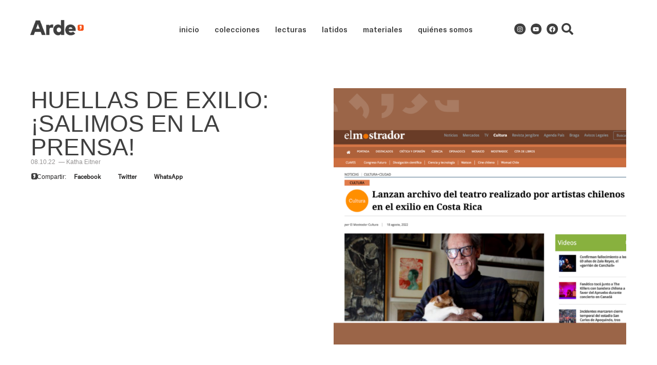

--- FILE ---
content_type: text/html; charset=UTF-8
request_url: https://editorial.proyectoarde.org/salimos-en-la-prensa/
body_size: 26054
content:
<!DOCTYPE html>
<html lang="es">

<head>
	
	<meta charset="UTF-8">
	<meta name="viewport" content="width=device-width, initial-scale=1, minimum-scale=1">
	<link rel="profile" href="http://gmpg.org/xfn/11">
			<link rel="pingback" href="https://editorial.proyectoarde.org/xmlrpc.php">
		<meta name='robots' content='index, follow, max-image-preview:large, max-snippet:-1, max-video-preview:-1' />

	<!-- This site is optimized with the Yoast SEO plugin v26.8-RC7 - https://yoast.com/product/yoast-seo-wordpress/ -->
	<title>Huellas de exilio: ¡Salimos en la prensa! - Proyecto Arde - Archivo de Procesos Artísticos</title>
	<link rel="canonical" href="https://editorial.proyectoarde.org/salimos-en-la-prensa/" />
	<meta property="og:locale" content="es_ES" />
	<meta property="og:type" content="article" />
	<meta property="og:title" content="Huellas de exilio: ¡Salimos en la prensa! - Proyecto Arde - Archivo de Procesos Artísticos" />
	<meta property="og:description" content="Compartimos las apariciones en prensa y en revistas digitales del proyecto Huellas de Exilio" />
	<meta property="og:url" content="https://editorial.proyectoarde.org/salimos-en-la-prensa/" />
	<meta property="og:site_name" content="Proyecto Arde - Archivo de Procesos Artísticos" />
	<meta property="article:published_time" content="2022-08-10T09:26:00+00:00" />
	<meta property="article:modified_time" content="2024-03-14T21:04:28+00:00" />
	<meta property="og:image" content="https://editorial.proyectoarde.org/wp-content/uploads/2022/08/Copia-de-Plantilla-Boletín-Arde-1.png" />
	<meta property="og:image:width" content="1200" />
	<meta property="og:image:height" content="800" />
	<meta property="og:image:type" content="image/png" />
	<meta name="author" content="Katha Eitner" />
	<meta name="twitter:card" content="summary_large_image" />
	<meta name="twitter:label1" content="Escrito por" />
	<meta name="twitter:data1" content="Katha Eitner" />
	<script type="application/ld+json" class="yoast-schema-graph">{"@context":"https://schema.org","@graph":[{"@type":"Article","@id":"https://editorial.proyectoarde.org/salimos-en-la-prensa/#article","isPartOf":{"@id":"https://editorial.proyectoarde.org/salimos-en-la-prensa/"},"author":{"name":"Katha Eitner","@id":"https://editorial.proyectoarde.org/#/schema/person/6f89189e3dbef120d3a1b3a43961c532"},"headline":"Huellas de exilio: ¡Salimos en la prensa!","datePublished":"2022-08-10T09:26:00+00:00","dateModified":"2024-03-14T21:04:28+00:00","mainEntityOfPage":{"@id":"https://editorial.proyectoarde.org/salimos-en-la-prensa/"},"wordCount":72,"commentCount":0,"publisher":{"@id":"https://editorial.proyectoarde.org/#organization"},"image":{"@id":"https://editorial.proyectoarde.org/salimos-en-la-prensa/#primaryimage"},"thumbnailUrl":"https://editorial.proyectoarde.org/wp-content/uploads/2022/08/Copia-de-Plantilla-Boletín-Arde-1.png","keywords":["El Mostrador","Exilio","Huellas de Exilio","La Raza Cómica","La Razón","LaMae","Letras en línea","Periodismo cultural","Prensa","Radio U Chile","Teatro del Angel"],"articleSection":["Editorial"],"inLanguage":"es","potentialAction":[{"@type":"CommentAction","name":"Comment","target":["https://editorial.proyectoarde.org/salimos-en-la-prensa/#respond"]}]},{"@type":"WebPage","@id":"https://editorial.proyectoarde.org/salimos-en-la-prensa/","url":"https://editorial.proyectoarde.org/salimos-en-la-prensa/","name":"Huellas de exilio: ¡Salimos en la prensa! - Proyecto Arde - Archivo de Procesos Artísticos","isPartOf":{"@id":"https://editorial.proyectoarde.org/#website"},"primaryImageOfPage":{"@id":"https://editorial.proyectoarde.org/salimos-en-la-prensa/#primaryimage"},"image":{"@id":"https://editorial.proyectoarde.org/salimos-en-la-prensa/#primaryimage"},"thumbnailUrl":"https://editorial.proyectoarde.org/wp-content/uploads/2022/08/Copia-de-Plantilla-Boletín-Arde-1.png","datePublished":"2022-08-10T09:26:00+00:00","dateModified":"2024-03-14T21:04:28+00:00","breadcrumb":{"@id":"https://editorial.proyectoarde.org/salimos-en-la-prensa/#breadcrumb"},"inLanguage":"es","potentialAction":[{"@type":"ReadAction","target":["https://editorial.proyectoarde.org/salimos-en-la-prensa/"]}]},{"@type":"ImageObject","inLanguage":"es","@id":"https://editorial.proyectoarde.org/salimos-en-la-prensa/#primaryimage","url":"https://editorial.proyectoarde.org/wp-content/uploads/2022/08/Copia-de-Plantilla-Boletín-Arde-1.png","contentUrl":"https://editorial.proyectoarde.org/wp-content/uploads/2022/08/Copia-de-Plantilla-Boletín-Arde-1.png","width":1200,"height":800},{"@type":"BreadcrumbList","@id":"https://editorial.proyectoarde.org/salimos-en-la-prensa/#breadcrumb","itemListElement":[{"@type":"ListItem","position":1,"name":"Editorial","item":"https://editorial.proyectoarde.org/"},{"@type":"ListItem","position":2,"name":"Huellas de exilio: ¡Salimos en la prensa!"}]},{"@type":"WebSite","@id":"https://editorial.proyectoarde.org/#website","url":"https://editorial.proyectoarde.org/","name":"Proyecto Arde - Archivo de Procesos Artísticos","description":"Archivo de procesos creativos","publisher":{"@id":"https://editorial.proyectoarde.org/#organization"},"potentialAction":[{"@type":"SearchAction","target":{"@type":"EntryPoint","urlTemplate":"https://editorial.proyectoarde.org/?s={search_term_string}"},"query-input":{"@type":"PropertyValueSpecification","valueRequired":true,"valueName":"search_term_string"}}],"inLanguage":"es"},{"@type":"Organization","@id":"https://editorial.proyectoarde.org/#organization","name":"Proyecto Arde - Archivo de Procesos Artísticos","url":"https://editorial.proyectoarde.org/","logo":{"@type":"ImageObject","inLanguage":"es","@id":"https://editorial.proyectoarde.org/#/schema/logo/image/","url":"https://editorial.proyectoarde.org/wp-content/uploads/2020/04/logotipo-arde-sin-bajada.png","contentUrl":"https://editorial.proyectoarde.org/wp-content/uploads/2020/04/logotipo-arde-sin-bajada.png","width":1177,"height":533,"caption":"Proyecto Arde - Archivo de Procesos Artísticos"},"image":{"@id":"https://editorial.proyectoarde.org/#/schema/logo/image/"}},{"@type":"Person","@id":"https://editorial.proyectoarde.org/#/schema/person/6f89189e3dbef120d3a1b3a43961c532","name":"Katha Eitner","image":{"@type":"ImageObject","inLanguage":"es","@id":"https://editorial.proyectoarde.org/#/schema/person/image/","url":"https://secure.gravatar.com/avatar/c0159ca748b17c93fc9876021570b344dc2b77b116bf43e49f3b71e9956c55b6?s=96&d=mm&r=g","contentUrl":"https://secure.gravatar.com/avatar/c0159ca748b17c93fc9876021570b344dc2b77b116bf43e49f3b71e9956c55b6?s=96&d=mm&r=g","caption":"Katha Eitner"},"url":"https://editorial.proyectoarde.org/author/katha/"}]}</script>
	<!-- / Yoast SEO plugin. -->


<link rel='dns-prefetch' href='//stats.wp.com' />
<link rel="alternate" type="application/rss+xml" title="Proyecto Arde - Archivo de Procesos Artísticos &raquo; Feed" href="https://editorial.proyectoarde.org/feed/" />
<link rel="alternate" type="application/rss+xml" title="Proyecto Arde - Archivo de Procesos Artísticos &raquo; Feed de los comentarios" href="https://editorial.proyectoarde.org/comments/feed/" />
<link rel="alternate" type="application/rss+xml" title="Proyecto Arde - Archivo de Procesos Artísticos &raquo; Comentario Huellas de exilio: ¡Salimos en la prensa! del feed" href="https://editorial.proyectoarde.org/salimos-en-la-prensa/feed/" />
<link rel="alternate" title="oEmbed (JSON)" type="application/json+oembed" href="https://editorial.proyectoarde.org/wp-json/oembed/1.0/embed?url=https%3A%2F%2Feditorial.proyectoarde.org%2Fsalimos-en-la-prensa%2F" />
<link rel="alternate" title="oEmbed (XML)" type="text/xml+oembed" href="https://editorial.proyectoarde.org/wp-json/oembed/1.0/embed?url=https%3A%2F%2Feditorial.proyectoarde.org%2Fsalimos-en-la-prensa%2F&#038;format=xml" />
<style id='wp-img-auto-sizes-contain-inline-css'>
img:is([sizes=auto i],[sizes^="auto," i]){contain-intrinsic-size:3000px 1500px}
/*# sourceURL=wp-img-auto-sizes-contain-inline-css */
</style>
<style id='wp-emoji-styles-inline-css'>

	img.wp-smiley, img.emoji {
		display: inline !important;
		border: none !important;
		box-shadow: none !important;
		height: 1em !important;
		width: 1em !important;
		margin: 0 0.07em !important;
		vertical-align: -0.1em !important;
		background: none !important;
		padding: 0 !important;
	}
/*# sourceURL=wp-emoji-styles-inline-css */
</style>
<link rel='stylesheet' id='wp-block-library-css' href='https://editorial.proyectoarde.org/wp-includes/css/dist/block-library/style.min.css?ver=6.9' media='all' />
<style id='classic-theme-styles-inline-css'>
/*! This file is auto-generated */
.wp-block-button__link{color:#fff;background-color:#32373c;border-radius:9999px;box-shadow:none;text-decoration:none;padding:calc(.667em + 2px) calc(1.333em + 2px);font-size:1.125em}.wp-block-file__button{background:#32373c;color:#fff;text-decoration:none}
/*# sourceURL=/wp-includes/css/classic-themes.min.css */
</style>
<link rel='stylesheet' id='wp-components-css' href='https://editorial.proyectoarde.org/wp-includes/css/dist/components/style.min.css?ver=6.9' media='all' />
<link rel='stylesheet' id='wp-preferences-css' href='https://editorial.proyectoarde.org/wp-includes/css/dist/preferences/style.min.css?ver=6.9' media='all' />
<link rel='stylesheet' id='wp-block-editor-css' href='https://editorial.proyectoarde.org/wp-includes/css/dist/block-editor/style.min.css?ver=6.9' media='all' />
<link rel='stylesheet' id='wp-reusable-blocks-css' href='https://editorial.proyectoarde.org/wp-includes/css/dist/reusable-blocks/style.min.css?ver=6.9' media='all' />
<link rel='stylesheet' id='wp-patterns-css' href='https://editorial.proyectoarde.org/wp-includes/css/dist/patterns/style.min.css?ver=6.9' media='all' />
<link rel='stylesheet' id='wp-editor-css' href='https://editorial.proyectoarde.org/wp-includes/css/dist/editor/style.min.css?ver=6.9' media='all' />
<link rel='stylesheet' id='algori_pdf_viewer-cgb-style-css-css' href='https://editorial.proyectoarde.org/wp-content/plugins/algori-pdf-viewer/dist/blocks.style.build.css' media='all' />
<link rel='stylesheet' id='eedee-gutenslider-init-css' href='https://editorial.proyectoarde.org/wp-content/plugins/gutenslider/build/gutenslider-init.css?ver=1711564400' media='all' />
<link rel='stylesheet' id='gutenberg-pdfjs-style-css' href='https://editorial.proyectoarde.org/wp-content/plugins/pdfjs-viewer-shortcode/inc/../blocks/build/style-index.css?ver=1765401555' media='all' />
<link rel='stylesheet' id='mediaelement-css' href='https://editorial.proyectoarde.org/wp-includes/js/mediaelement/mediaelementplayer-legacy.min.css?ver=4.2.17' media='all' />
<link rel='stylesheet' id='wp-mediaelement-css' href='https://editorial.proyectoarde.org/wp-includes/js/mediaelement/wp-mediaelement.min.css?ver=6.9' media='all' />
<style id='jetpack-sharing-buttons-style-inline-css'>
.jetpack-sharing-buttons__services-list{display:flex;flex-direction:row;flex-wrap:wrap;gap:0;list-style-type:none;margin:5px;padding:0}.jetpack-sharing-buttons__services-list.has-small-icon-size{font-size:12px}.jetpack-sharing-buttons__services-list.has-normal-icon-size{font-size:16px}.jetpack-sharing-buttons__services-list.has-large-icon-size{font-size:24px}.jetpack-sharing-buttons__services-list.has-huge-icon-size{font-size:36px}@media print{.jetpack-sharing-buttons__services-list{display:none!important}}.editor-styles-wrapper .wp-block-jetpack-sharing-buttons{gap:0;padding-inline-start:0}ul.jetpack-sharing-buttons__services-list.has-background{padding:1.25em 2.375em}
/*# sourceURL=https://editorial.proyectoarde.org/wp-content/plugins/jetpack/_inc/blocks/sharing-buttons/view.css */
</style>
<link rel='stylesheet' id='awsm-ead-public-css' href='https://editorial.proyectoarde.org/wp-content/plugins/embed-any-document/css/embed-public.min.css?ver=2.7.12' media='all' />
<style id='global-styles-inline-css'>
:root{--wp--preset--aspect-ratio--square: 1;--wp--preset--aspect-ratio--4-3: 4/3;--wp--preset--aspect-ratio--3-4: 3/4;--wp--preset--aspect-ratio--3-2: 3/2;--wp--preset--aspect-ratio--2-3: 2/3;--wp--preset--aspect-ratio--16-9: 16/9;--wp--preset--aspect-ratio--9-16: 9/16;--wp--preset--color--black: #000000;--wp--preset--color--cyan-bluish-gray: #abb8c3;--wp--preset--color--white: #ffffff;--wp--preset--color--pale-pink: #f78da7;--wp--preset--color--vivid-red: #cf2e2e;--wp--preset--color--luminous-vivid-orange: #ff6900;--wp--preset--color--luminous-vivid-amber: #fcb900;--wp--preset--color--light-green-cyan: #7bdcb5;--wp--preset--color--vivid-green-cyan: #00d084;--wp--preset--color--pale-cyan-blue: #8ed1fc;--wp--preset--color--vivid-cyan-blue: #0693e3;--wp--preset--color--vivid-purple: #9b51e0;--wp--preset--color--neve-link-color: var(--nv-primary-accent);--wp--preset--color--neve-link-hover-color: var(--nv-secondary-accent);--wp--preset--color--nv-site-bg: var(--nv-site-bg);--wp--preset--color--nv-light-bg: var(--nv-light-bg);--wp--preset--color--nv-dark-bg: var(--nv-dark-bg);--wp--preset--color--neve-text-color: var(--nv-text-color);--wp--preset--color--nv-text-dark-bg: var(--nv-text-dark-bg);--wp--preset--color--nv-c-1: var(--nv-c-1);--wp--preset--color--nv-c-2: var(--nv-c-2);--wp--preset--gradient--vivid-cyan-blue-to-vivid-purple: linear-gradient(135deg,rgb(6,147,227) 0%,rgb(155,81,224) 100%);--wp--preset--gradient--light-green-cyan-to-vivid-green-cyan: linear-gradient(135deg,rgb(122,220,180) 0%,rgb(0,208,130) 100%);--wp--preset--gradient--luminous-vivid-amber-to-luminous-vivid-orange: linear-gradient(135deg,rgb(252,185,0) 0%,rgb(255,105,0) 100%);--wp--preset--gradient--luminous-vivid-orange-to-vivid-red: linear-gradient(135deg,rgb(255,105,0) 0%,rgb(207,46,46) 100%);--wp--preset--gradient--very-light-gray-to-cyan-bluish-gray: linear-gradient(135deg,rgb(238,238,238) 0%,rgb(169,184,195) 100%);--wp--preset--gradient--cool-to-warm-spectrum: linear-gradient(135deg,rgb(74,234,220) 0%,rgb(151,120,209) 20%,rgb(207,42,186) 40%,rgb(238,44,130) 60%,rgb(251,105,98) 80%,rgb(254,248,76) 100%);--wp--preset--gradient--blush-light-purple: linear-gradient(135deg,rgb(255,206,236) 0%,rgb(152,150,240) 100%);--wp--preset--gradient--blush-bordeaux: linear-gradient(135deg,rgb(254,205,165) 0%,rgb(254,45,45) 50%,rgb(107,0,62) 100%);--wp--preset--gradient--luminous-dusk: linear-gradient(135deg,rgb(255,203,112) 0%,rgb(199,81,192) 50%,rgb(65,88,208) 100%);--wp--preset--gradient--pale-ocean: linear-gradient(135deg,rgb(255,245,203) 0%,rgb(182,227,212) 50%,rgb(51,167,181) 100%);--wp--preset--gradient--electric-grass: linear-gradient(135deg,rgb(202,248,128) 0%,rgb(113,206,126) 100%);--wp--preset--gradient--midnight: linear-gradient(135deg,rgb(2,3,129) 0%,rgb(40,116,252) 100%);--wp--preset--font-size--small: 13px;--wp--preset--font-size--medium: 20px;--wp--preset--font-size--large: 36px;--wp--preset--font-size--x-large: 42px;--wp--preset--spacing--20: 0.44rem;--wp--preset--spacing--30: 0.67rem;--wp--preset--spacing--40: 1rem;--wp--preset--spacing--50: 1.5rem;--wp--preset--spacing--60: 2.25rem;--wp--preset--spacing--70: 3.38rem;--wp--preset--spacing--80: 5.06rem;--wp--preset--shadow--natural: 6px 6px 9px rgba(0, 0, 0, 0.2);--wp--preset--shadow--deep: 12px 12px 50px rgba(0, 0, 0, 0.4);--wp--preset--shadow--sharp: 6px 6px 0px rgba(0, 0, 0, 0.2);--wp--preset--shadow--outlined: 6px 6px 0px -3px rgb(255, 255, 255), 6px 6px rgb(0, 0, 0);--wp--preset--shadow--crisp: 6px 6px 0px rgb(0, 0, 0);}:where(.is-layout-flex){gap: 0.5em;}:where(.is-layout-grid){gap: 0.5em;}body .is-layout-flex{display: flex;}.is-layout-flex{flex-wrap: wrap;align-items: center;}.is-layout-flex > :is(*, div){margin: 0;}body .is-layout-grid{display: grid;}.is-layout-grid > :is(*, div){margin: 0;}:where(.wp-block-columns.is-layout-flex){gap: 2em;}:where(.wp-block-columns.is-layout-grid){gap: 2em;}:where(.wp-block-post-template.is-layout-flex){gap: 1.25em;}:where(.wp-block-post-template.is-layout-grid){gap: 1.25em;}.has-black-color{color: var(--wp--preset--color--black) !important;}.has-cyan-bluish-gray-color{color: var(--wp--preset--color--cyan-bluish-gray) !important;}.has-white-color{color: var(--wp--preset--color--white) !important;}.has-pale-pink-color{color: var(--wp--preset--color--pale-pink) !important;}.has-vivid-red-color{color: var(--wp--preset--color--vivid-red) !important;}.has-luminous-vivid-orange-color{color: var(--wp--preset--color--luminous-vivid-orange) !important;}.has-luminous-vivid-amber-color{color: var(--wp--preset--color--luminous-vivid-amber) !important;}.has-light-green-cyan-color{color: var(--wp--preset--color--light-green-cyan) !important;}.has-vivid-green-cyan-color{color: var(--wp--preset--color--vivid-green-cyan) !important;}.has-pale-cyan-blue-color{color: var(--wp--preset--color--pale-cyan-blue) !important;}.has-vivid-cyan-blue-color{color: var(--wp--preset--color--vivid-cyan-blue) !important;}.has-vivid-purple-color{color: var(--wp--preset--color--vivid-purple) !important;}.has-neve-link-color-color{color: var(--wp--preset--color--neve-link-color) !important;}.has-neve-link-hover-color-color{color: var(--wp--preset--color--neve-link-hover-color) !important;}.has-nv-site-bg-color{color: var(--wp--preset--color--nv-site-bg) !important;}.has-nv-light-bg-color{color: var(--wp--preset--color--nv-light-bg) !important;}.has-nv-dark-bg-color{color: var(--wp--preset--color--nv-dark-bg) !important;}.has-neve-text-color-color{color: var(--wp--preset--color--neve-text-color) !important;}.has-nv-text-dark-bg-color{color: var(--wp--preset--color--nv-text-dark-bg) !important;}.has-nv-c-1-color{color: var(--wp--preset--color--nv-c-1) !important;}.has-nv-c-2-color{color: var(--wp--preset--color--nv-c-2) !important;}.has-black-background-color{background-color: var(--wp--preset--color--black) !important;}.has-cyan-bluish-gray-background-color{background-color: var(--wp--preset--color--cyan-bluish-gray) !important;}.has-white-background-color{background-color: var(--wp--preset--color--white) !important;}.has-pale-pink-background-color{background-color: var(--wp--preset--color--pale-pink) !important;}.has-vivid-red-background-color{background-color: var(--wp--preset--color--vivid-red) !important;}.has-luminous-vivid-orange-background-color{background-color: var(--wp--preset--color--luminous-vivid-orange) !important;}.has-luminous-vivid-amber-background-color{background-color: var(--wp--preset--color--luminous-vivid-amber) !important;}.has-light-green-cyan-background-color{background-color: var(--wp--preset--color--light-green-cyan) !important;}.has-vivid-green-cyan-background-color{background-color: var(--wp--preset--color--vivid-green-cyan) !important;}.has-pale-cyan-blue-background-color{background-color: var(--wp--preset--color--pale-cyan-blue) !important;}.has-vivid-cyan-blue-background-color{background-color: var(--wp--preset--color--vivid-cyan-blue) !important;}.has-vivid-purple-background-color{background-color: var(--wp--preset--color--vivid-purple) !important;}.has-neve-link-color-background-color{background-color: var(--wp--preset--color--neve-link-color) !important;}.has-neve-link-hover-color-background-color{background-color: var(--wp--preset--color--neve-link-hover-color) !important;}.has-nv-site-bg-background-color{background-color: var(--wp--preset--color--nv-site-bg) !important;}.has-nv-light-bg-background-color{background-color: var(--wp--preset--color--nv-light-bg) !important;}.has-nv-dark-bg-background-color{background-color: var(--wp--preset--color--nv-dark-bg) !important;}.has-neve-text-color-background-color{background-color: var(--wp--preset--color--neve-text-color) !important;}.has-nv-text-dark-bg-background-color{background-color: var(--wp--preset--color--nv-text-dark-bg) !important;}.has-nv-c-1-background-color{background-color: var(--wp--preset--color--nv-c-1) !important;}.has-nv-c-2-background-color{background-color: var(--wp--preset--color--nv-c-2) !important;}.has-black-border-color{border-color: var(--wp--preset--color--black) !important;}.has-cyan-bluish-gray-border-color{border-color: var(--wp--preset--color--cyan-bluish-gray) !important;}.has-white-border-color{border-color: var(--wp--preset--color--white) !important;}.has-pale-pink-border-color{border-color: var(--wp--preset--color--pale-pink) !important;}.has-vivid-red-border-color{border-color: var(--wp--preset--color--vivid-red) !important;}.has-luminous-vivid-orange-border-color{border-color: var(--wp--preset--color--luminous-vivid-orange) !important;}.has-luminous-vivid-amber-border-color{border-color: var(--wp--preset--color--luminous-vivid-amber) !important;}.has-light-green-cyan-border-color{border-color: var(--wp--preset--color--light-green-cyan) !important;}.has-vivid-green-cyan-border-color{border-color: var(--wp--preset--color--vivid-green-cyan) !important;}.has-pale-cyan-blue-border-color{border-color: var(--wp--preset--color--pale-cyan-blue) !important;}.has-vivid-cyan-blue-border-color{border-color: var(--wp--preset--color--vivid-cyan-blue) !important;}.has-vivid-purple-border-color{border-color: var(--wp--preset--color--vivid-purple) !important;}.has-neve-link-color-border-color{border-color: var(--wp--preset--color--neve-link-color) !important;}.has-neve-link-hover-color-border-color{border-color: var(--wp--preset--color--neve-link-hover-color) !important;}.has-nv-site-bg-border-color{border-color: var(--wp--preset--color--nv-site-bg) !important;}.has-nv-light-bg-border-color{border-color: var(--wp--preset--color--nv-light-bg) !important;}.has-nv-dark-bg-border-color{border-color: var(--wp--preset--color--nv-dark-bg) !important;}.has-neve-text-color-border-color{border-color: var(--wp--preset--color--neve-text-color) !important;}.has-nv-text-dark-bg-border-color{border-color: var(--wp--preset--color--nv-text-dark-bg) !important;}.has-nv-c-1-border-color{border-color: var(--wp--preset--color--nv-c-1) !important;}.has-nv-c-2-border-color{border-color: var(--wp--preset--color--nv-c-2) !important;}.has-vivid-cyan-blue-to-vivid-purple-gradient-background{background: var(--wp--preset--gradient--vivid-cyan-blue-to-vivid-purple) !important;}.has-light-green-cyan-to-vivid-green-cyan-gradient-background{background: var(--wp--preset--gradient--light-green-cyan-to-vivid-green-cyan) !important;}.has-luminous-vivid-amber-to-luminous-vivid-orange-gradient-background{background: var(--wp--preset--gradient--luminous-vivid-amber-to-luminous-vivid-orange) !important;}.has-luminous-vivid-orange-to-vivid-red-gradient-background{background: var(--wp--preset--gradient--luminous-vivid-orange-to-vivid-red) !important;}.has-very-light-gray-to-cyan-bluish-gray-gradient-background{background: var(--wp--preset--gradient--very-light-gray-to-cyan-bluish-gray) !important;}.has-cool-to-warm-spectrum-gradient-background{background: var(--wp--preset--gradient--cool-to-warm-spectrum) !important;}.has-blush-light-purple-gradient-background{background: var(--wp--preset--gradient--blush-light-purple) !important;}.has-blush-bordeaux-gradient-background{background: var(--wp--preset--gradient--blush-bordeaux) !important;}.has-luminous-dusk-gradient-background{background: var(--wp--preset--gradient--luminous-dusk) !important;}.has-pale-ocean-gradient-background{background: var(--wp--preset--gradient--pale-ocean) !important;}.has-electric-grass-gradient-background{background: var(--wp--preset--gradient--electric-grass) !important;}.has-midnight-gradient-background{background: var(--wp--preset--gradient--midnight) !important;}.has-small-font-size{font-size: var(--wp--preset--font-size--small) !important;}.has-medium-font-size{font-size: var(--wp--preset--font-size--medium) !important;}.has-large-font-size{font-size: var(--wp--preset--font-size--large) !important;}.has-x-large-font-size{font-size: var(--wp--preset--font-size--x-large) !important;}
:where(.wp-block-post-template.is-layout-flex){gap: 1.25em;}:where(.wp-block-post-template.is-layout-grid){gap: 1.25em;}
:where(.wp-block-term-template.is-layout-flex){gap: 1.25em;}:where(.wp-block-term-template.is-layout-grid){gap: 1.25em;}
:where(.wp-block-columns.is-layout-flex){gap: 2em;}:where(.wp-block-columns.is-layout-grid){gap: 2em;}
:root :where(.wp-block-pullquote){font-size: 1.5em;line-height: 1.6;}
/*# sourceURL=global-styles-inline-css */
</style>
<link rel='stylesheet' id='neve-style-css' href='https://editorial.proyectoarde.org/wp-content/themes/neve/style-main-new.min.css?ver=4.2.2' media='all' />
<style id='neve-style-inline-css'>
.is-menu-sidebar .header-menu-sidebar { visibility: visible; }.is-menu-sidebar.menu_sidebar_slide_left .header-menu-sidebar { transform: translate3d(0, 0, 0); left: 0; }.is-menu-sidebar.menu_sidebar_slide_right .header-menu-sidebar { transform: translate3d(0, 0, 0); right: 0; }.is-menu-sidebar.menu_sidebar_pull_right .header-menu-sidebar, .is-menu-sidebar.menu_sidebar_pull_left .header-menu-sidebar { transform: translateX(0); }.is-menu-sidebar.menu_sidebar_dropdown .header-menu-sidebar { height: auto; }.is-menu-sidebar.menu_sidebar_dropdown .header-menu-sidebar-inner { max-height: 400px; padding: 20px 0; }.is-menu-sidebar.menu_sidebar_full_canvas .header-menu-sidebar { opacity: 1; }.header-menu-sidebar .menu-item-nav-search:not(.floating) { pointer-events: none; }.header-menu-sidebar .menu-item-nav-search .is-menu-sidebar { pointer-events: unset; }@media screen and (max-width: 960px) { .builder-item.cr .item--inner { --textalign: center; --justify: center; } }
.nv-meta-list li.meta:not(:last-child):after { content:"/" }.nv-meta-list .no-mobile{
			display:none;
		}.nv-meta-list li.last::after{
			content: ""!important;
		}@media (min-width: 769px) {
			.nv-meta-list .no-mobile {
				display: inline-block;
			}
			.nv-meta-list li.last:not(:last-child)::after {
		 		content: "/" !important;
			}
		}
 :root{ --container: 748px;--postwidth:100%; --primarybtnbg: var(--nv-primary-accent); --primarybtnhoverbg: var(--nv-primary-accent); --primarybtncolor: #fff; --secondarybtncolor: var(--nv-primary-accent); --primarybtnhovercolor: #fff; --secondarybtnhovercolor: var(--nv-primary-accent);--primarybtnborderradius:3px;--secondarybtnborderradius:3px;--secondarybtnborderwidth:3px;--btnpadding:13px 15px;--primarybtnpadding:13px 15px;--secondarybtnpadding:calc(13px - 3px) calc(15px - 3px); --bodyfontfamily: Arial,Helvetica,sans-serif; --bodyfontsize: 15px; --bodylineheight: 1.6; --bodyletterspacing: 0px; --bodyfontweight: 400; --h1fontsize: 36px; --h1fontweight: 700; --h1lineheight: 1.2; --h1letterspacing: 0px; --h1texttransform: none; --h2fontsize: 28px; --h2fontweight: 700; --h2lineheight: 1.3; --h2letterspacing: 0px; --h2texttransform: none; --h3fontsize: 24px; --h3fontweight: 700; --h3lineheight: 1.4; --h3letterspacing: 0px; --h3texttransform: none; --h4fontsize: 20px; --h4fontweight: 700; --h4lineheight: 1.6; --h4letterspacing: 0px; --h4texttransform: none; --h5fontsize: 16px; --h5fontweight: 700; --h5lineheight: 1.6; --h5letterspacing: 0px; --h5texttransform: none; --h6fontsize: 14px; --h6fontweight: 700; --h6lineheight: 1.6; --h6letterspacing: 0px; --h6texttransform: none;--formfieldborderwidth:2px;--formfieldborderradius:3px; --formfieldbgcolor: var(--nv-site-bg); --formfieldbordercolor: #dddddd; --formfieldcolor: var(--nv-text-color);--formfieldpadding:10px 12px; } .nv-post-thumbnail-wrap img{ aspect-ratio: 4/3; object-fit: cover; } .layout-grid .nv-post-thumbnail-wrap{ margin-right:-25px;margin-left:-25px; } .nv-index-posts{ --borderradius:8px;--padding:25px 25px 25px 25px;--cardboxshadow:0 0 2px 0 rgba(0,0,0,0.15); --cardbgcolor: var(--nv-site-bg); --cardcolor: var(--nv-text-color); } .single-post-container .alignfull > [class*="__inner-container"], .single-post-container .alignwide > [class*="__inner-container"]{ max-width:718px } .nv-meta-list{ --avatarsize: 20px; } .single .nv-meta-list{ --avatarsize: 20px; } .nv-post-cover{ --height: 250px;--padding:40px 15px;--justify: flex-start; --textalign: left; --valign: center; } .nv-post-cover .nv-title-meta-wrap, .nv-page-title-wrap, .entry-header{ --textalign: left; } .nv-is-boxed.nv-title-meta-wrap{ --padding:40px 15px; --bgcolor: var(--nv-dark-bg); } .nv-overlay{ --opacity: 50; --blendmode: normal; } .nv-is-boxed.nv-comments-wrap{ --padding:20px; } .nv-is-boxed.comment-respond{ --padding:20px; } .single:not(.single-product), .page{ --c-vspace:0 0 0 0;; } .scroll-to-top{ --color: var(--nv-text-dark-bg);--padding:8px 10px; --borderradius: 3px; --bgcolor: var(--nv-primary-accent); --hovercolor: var(--nv-text-dark-bg); --hoverbgcolor: var(--nv-primary-accent);--size:16px; } .global-styled{ --bgcolor: var(--nv-site-bg); } .header-top{ --rowbcolor: var(--nv-light-bg); --color: var(--nv-text-color); --bgcolor: var(--nv-site-bg); } .header-main{ --rowbcolor: var(--nv-light-bg); --color: var(--nv-text-color); --bgcolor: var(--nv-site-bg); } .header-bottom{ --rowbcolor: var(--nv-light-bg); --color: var(--nv-text-color); --bgcolor: var(--nv-site-bg); } .header-menu-sidebar-bg{ --justify: flex-start; --textalign: left;--flexg: 1;--wrapdropdownwidth: auto; --color: var(--nv-text-color); --bgcolor: var(--nv-site-bg); } .header-menu-sidebar{ width: 360px; } .builder-item--logo{ --maxwidth: 120px; --fs: 24px;--padding:10px 0;--margin:0; --textalign: left;--justify: flex-start; } .builder-item--nav-icon,.header-menu-sidebar .close-sidebar-panel .navbar-toggle{ --borderradius:0; } .builder-item--nav-icon{ --label-margin:0 5px 0 0;;--padding:10px 15px;--margin:0; } .builder-item--primary-menu{ --hovercolor: var(--nv-secondary-accent); --hovertextcolor: var(--nv-text-color); --activecolor: var(--nv-primary-accent); --spacing: 20px; --height: 25px;--padding:0;--margin:0; --fontsize: 1em; --lineheight: 1.6; --letterspacing: 0px; --fontweight: 500; --texttransform: none; --iconsize: 1em; } .hfg-is-group.has-primary-menu .inherit-ff{ --inheritedfw: 500; } .footer-top-inner .row{ grid-template-columns:1fr 1fr 1fr; --valign: flex-start; } .footer-top{ --rowbcolor: var(--nv-light-bg); --color: var(--nv-text-color); --bgcolor: var(--nv-site-bg); } .footer-main-inner .row{ grid-template-columns:1fr 1fr 1fr; --valign: flex-start; } .footer-main{ --rowbcolor: var(--nv-light-bg); --color: var(--nv-text-color); --bgcolor: var(--nv-site-bg); } .footer-bottom-inner .row{ grid-template-columns:1fr 1fr 1fr; --valign: flex-start; } .footer-bottom{ --rowbcolor: var(--nv-light-bg); --color: var(--nv-text-dark-bg); --bgcolor: var(--nv-dark-bg); } @media(min-width: 576px){ :root{ --container: 992px;--postwidth:50%;--btnpadding:13px 15px;--primarybtnpadding:13px 15px;--secondarybtnpadding:calc(13px - 3px) calc(15px - 3px); --bodyfontsize: 16px; --bodylineheight: 1.6; --bodyletterspacing: 0px; --h1fontsize: 38px; --h1lineheight: 1.2; --h1letterspacing: 0px; --h2fontsize: 30px; --h2lineheight: 1.2; --h2letterspacing: 0px; --h3fontsize: 26px; --h3lineheight: 1.4; --h3letterspacing: 0px; --h4fontsize: 22px; --h4lineheight: 1.5; --h4letterspacing: 0px; --h5fontsize: 18px; --h5lineheight: 1.6; --h5letterspacing: 0px; --h6fontsize: 14px; --h6lineheight: 1.6; --h6letterspacing: 0px; } .layout-grid .nv-post-thumbnail-wrap{ margin-right:-25px;margin-left:-25px; } .nv-index-posts{ --padding:25px 25px 25px 25px; } .single-post-container .alignfull > [class*="__inner-container"], .single-post-container .alignwide > [class*="__inner-container"]{ max-width:962px } .nv-meta-list{ --avatarsize: 20px; } .single .nv-meta-list{ --avatarsize: 20px; } .nv-post-cover{ --height: 320px;--padding:60px 30px;--justify: flex-start; --textalign: left; --valign: center; } .nv-post-cover .nv-title-meta-wrap, .nv-page-title-wrap, .entry-header{ --textalign: left; } .nv-is-boxed.nv-title-meta-wrap{ --padding:60px 30px; } .nv-is-boxed.nv-comments-wrap{ --padding:30px; } .nv-is-boxed.comment-respond{ --padding:30px; } .single:not(.single-product), .page{ --c-vspace:0 0 0 0;; } .scroll-to-top{ --padding:8px 10px;--size:16px; } .header-menu-sidebar-bg{ --justify: flex-start; --textalign: left;--flexg: 1;--wrapdropdownwidth: auto; } .header-menu-sidebar{ width: 360px; } .builder-item--logo{ --maxwidth: 120px; --fs: 24px;--padding:10px 0;--margin:0; --textalign: left;--justify: flex-start; } .builder-item--nav-icon{ --label-margin:0 5px 0 0;;--padding:10px 15px;--margin:0; } .builder-item--primary-menu{ --spacing: 20px; --height: 25px;--padding:0;--margin:0; --fontsize: 1em; --lineheight: 1.6; --letterspacing: 0px; --iconsize: 1em; } }@media(min-width: 960px){ :root{ --container: 1170px;--postwidth:33.333333333333%;--btnpadding:13px 15px;--primarybtnpadding:13px 15px;--secondarybtnpadding:calc(13px - 3px) calc(15px - 3px); --bodyfontsize: 16px; --bodylineheight: 1.7; --bodyletterspacing: 0px; --h1fontsize: 40px; --h1lineheight: 1.1; --h1letterspacing: 0px; --h2fontsize: 32px; --h2lineheight: 1.2; --h2letterspacing: 0px; --h3fontsize: 28px; --h3lineheight: 1.4; --h3letterspacing: 0px; --h4fontsize: 24px; --h4lineheight: 1.5; --h4letterspacing: 0px; --h5fontsize: 20px; --h5lineheight: 1.6; --h5letterspacing: 0px; --h6fontsize: 16px; --h6lineheight: 1.6; --h6letterspacing: 0px; } .layout-grid .nv-post-thumbnail-wrap{ margin-right:-25px;margin-left:-25px; } .nv-index-posts{ --padding:25px 25px 25px 25px; } body:not(.single):not(.archive):not(.blog):not(.search):not(.error404) .neve-main > .container .col, body.post-type-archive-course .neve-main > .container .col, body.post-type-archive-llms_membership .neve-main > .container .col{ max-width: 100%; } body:not(.single):not(.archive):not(.blog):not(.search):not(.error404) .nv-sidebar-wrap, body.post-type-archive-course .nv-sidebar-wrap, body.post-type-archive-llms_membership .nv-sidebar-wrap{ max-width: 0%; } .neve-main > .archive-container .nv-index-posts.col{ max-width: 100%; } .neve-main > .archive-container .nv-sidebar-wrap{ max-width: 0%; } .neve-main > .single-post-container .nv-single-post-wrap.col{ max-width: 70%; } .single-post-container .alignfull > [class*="__inner-container"], .single-post-container .alignwide > [class*="__inner-container"]{ max-width:789px } .container-fluid.single-post-container .alignfull > [class*="__inner-container"], .container-fluid.single-post-container .alignwide > [class*="__inner-container"]{ max-width:calc(70% + 15px) } .neve-main > .single-post-container .nv-sidebar-wrap{ max-width: 30%; } .nv-meta-list{ --avatarsize: 20px; } .single .nv-meta-list{ --avatarsize: 20px; } .nv-post-cover{ --height: 400px;--padding:60px 40px;--justify: flex-start; --textalign: left; --valign: center; } .nv-post-cover .nv-title-meta-wrap, .nv-page-title-wrap, .entry-header{ --textalign: left; } .nv-is-boxed.nv-title-meta-wrap{ --padding:60px 40px; } .nv-is-boxed.nv-comments-wrap{ --padding:40px; } .nv-is-boxed.comment-respond{ --padding:40px; } .single:not(.single-product), .page{ --c-vspace:0 0 0 0;; } .scroll-to-top{ --padding:8px 10px;--size:16px; } .header-menu-sidebar-bg{ --justify: flex-start; --textalign: left;--flexg: 1;--wrapdropdownwidth: auto; } .header-menu-sidebar{ width: 360px; } .builder-item--logo{ --maxwidth: 120px; --fs: 24px;--padding:10px 0;--margin:0; --textalign: left;--justify: flex-start; } .builder-item--nav-icon{ --label-margin:0 5px 0 0;;--padding:10px 15px;--margin:0; } .builder-item--primary-menu{ --spacing: 20px; --height: 25px;--padding:0;--margin:0; --fontsize: 1em; --lineheight: 1.6; --letterspacing: 0px; --iconsize: 1em; } }.nv-content-wrap .elementor a:not(.button):not(.wp-block-file__button){ text-decoration: none; }.scroll-to-top {right: 20px; border: none; position: fixed; bottom: 30px; display: none; opacity: 0; visibility: hidden; transition: opacity 0.3s ease-in-out, visibility 0.3s ease-in-out; align-items: center; justify-content: center; z-index: 999; } @supports (-webkit-overflow-scrolling: touch) { .scroll-to-top { bottom: 74px; } } .scroll-to-top.image { background-position: center; } .scroll-to-top .scroll-to-top-image { width: 100%; height: 100%; } .scroll-to-top .scroll-to-top-label { margin: 0; padding: 5px; } .scroll-to-top:hover { text-decoration: none; } .scroll-to-top.scroll-to-top-left {left: 20px; right: unset;} .scroll-to-top.scroll-show-mobile { display: flex; } @media (min-width: 960px) { .scroll-to-top { display: flex; } }.scroll-to-top { color: var(--color); padding: var(--padding); border-radius: var(--borderradius); background: var(--bgcolor); } .scroll-to-top:hover, .scroll-to-top:focus { color: var(--hovercolor); background: var(--hoverbgcolor); } .scroll-to-top-icon, .scroll-to-top.image .scroll-to-top-image { width: var(--size); height: var(--size); } .scroll-to-top-image { background-image: var(--bgimage); background-size: cover; }:root{--nv-primary-accent:#2f5aae;--nv-secondary-accent:#2f5aae;--nv-site-bg:#ffffff;--nv-light-bg:#f4f5f7;--nv-dark-bg:#121212;--nv-text-color:#272626;--nv-text-dark-bg:#ffffff;--nv-c-1:#9463ae;--nv-c-2:#be574b;--nv-fallback-ff:Arial, Helvetica, sans-serif;}
:root{--e-global-color-nvprimaryaccent:#2f5aae;--e-global-color-nvsecondaryaccent:#2f5aae;--e-global-color-nvsitebg:#ffffff;--e-global-color-nvlightbg:#f4f5f7;--e-global-color-nvdarkbg:#121212;--e-global-color-nvtextcolor:#272626;--e-global-color-nvtextdarkbg:#ffffff;--e-global-color-nvc1:#9463ae;--e-global-color-nvc2:#be574b;}
/*# sourceURL=neve-style-inline-css */
</style>
<link rel='stylesheet' id='elementor-frontend-css' href='https://editorial.proyectoarde.org/wp-content/uploads/elementor/css/custom-frontend.min.css?ver=1768900792' media='all' />
<link rel='stylesheet' id='widget-image-css' href='https://editorial.proyectoarde.org/wp-content/plugins/elementor/assets/css/widget-image.min.css?ver=3.34.2' media='all' />
<link rel='stylesheet' id='widget-nav-menu-css' href='https://editorial.proyectoarde.org/wp-content/uploads/elementor/css/custom-pro-widget-nav-menu.min.css?ver=1768900792' media='all' />
<link rel='stylesheet' id='widget-social-icons-css' href='https://editorial.proyectoarde.org/wp-content/plugins/elementor/assets/css/widget-social-icons.min.css?ver=3.34.2' media='all' />
<link rel='stylesheet' id='e-apple-webkit-css' href='https://editorial.proyectoarde.org/wp-content/uploads/elementor/css/custom-apple-webkit.min.css?ver=1768900792' media='all' />
<link rel='stylesheet' id='widget-form-css' href='https://editorial.proyectoarde.org/wp-content/plugins/elementor-pro/assets/css/widget-form.min.css?ver=3.32.3' media='all' />
<link rel='stylesheet' id='widget-icon-list-css' href='https://editorial.proyectoarde.org/wp-content/uploads/elementor/css/custom-widget-icon-list.min.css?ver=1768900792' media='all' />
<link rel='stylesheet' id='widget-spacer-css' href='https://editorial.proyectoarde.org/wp-content/plugins/elementor/assets/css/widget-spacer.min.css?ver=3.34.2' media='all' />
<link rel='stylesheet' id='widget-heading-css' href='https://editorial.proyectoarde.org/wp-content/plugins/elementor/assets/css/widget-heading.min.css?ver=3.34.2' media='all' />
<link rel='stylesheet' id='widget-post-info-css' href='https://editorial.proyectoarde.org/wp-content/plugins/elementor-pro/assets/css/widget-post-info.min.css?ver=3.32.3' media='all' />
<link rel='stylesheet' id='widget-share-buttons-css' href='https://editorial.proyectoarde.org/wp-content/plugins/elementor-pro/assets/css/widget-share-buttons.min.css?ver=3.32.3' media='all' />
<link rel='stylesheet' id='widget-divider-css' href='https://editorial.proyectoarde.org/wp-content/plugins/elementor/assets/css/widget-divider.min.css?ver=3.34.2' media='all' />
<link rel='stylesheet' id='elementor-post-6690-css' href='https://editorial.proyectoarde.org/wp-content/uploads/elementor/css/post-6690.css?ver=1768900792' media='all' />
<link rel='stylesheet' id='elementor-post-6722-css' href='https://editorial.proyectoarde.org/wp-content/uploads/elementor/css/post-6722.css?ver=1768900793' media='all' />
<link rel='stylesheet' id='elementor-post-6711-css' href='https://editorial.proyectoarde.org/wp-content/uploads/elementor/css/post-6711.css?ver=1768900793' media='all' />
<link rel='stylesheet' id='elementor-post-6698-css' href='https://editorial.proyectoarde.org/wp-content/uploads/elementor/css/post-6698.css?ver=1768900793' media='all' />
<link rel='stylesheet' id='elementor-icons-untitled-font-9-css' href='https://editorial.proyectoarde.org/wp-content/uploads/elementor/custom-icons/untitled-font-9/styles.css?ver=1.0.0' media='all' />
<script src="https://editorial.proyectoarde.org/wp-includes/js/jquery/jquery.min.js?ver=3.7.1" id="jquery-core-js"></script>
<script src="https://editorial.proyectoarde.org/wp-includes/js/jquery/jquery-migrate.min.js?ver=3.4.1" id="jquery-migrate-js"></script>
<link rel="https://api.w.org/" href="https://editorial.proyectoarde.org/wp-json/" /><link rel="alternate" title="JSON" type="application/json" href="https://editorial.proyectoarde.org/wp-json/wp/v2/posts/5583" /><link rel="EditURI" type="application/rsd+xml" title="RSD" href="https://editorial.proyectoarde.org/xmlrpc.php?rsd" />
<meta name="generator" content="WordPress 6.9" />
<link rel='shortlink' href='https://editorial.proyectoarde.org/?p=5583' />
	<style>img#wpstats{display:none}</style>
		<meta name="generator" content="Elementor 3.34.2; features: e_font_icon_svg, additional_custom_breakpoints; settings: css_print_method-external, google_font-enabled, font_display-swap">
<style>.recentcomments a{display:inline !important;padding:0 !important;margin:0 !important;}</style>			<style>
				.e-con.e-parent:nth-of-type(n+4):not(.e-lazyloaded):not(.e-no-lazyload),
				.e-con.e-parent:nth-of-type(n+4):not(.e-lazyloaded):not(.e-no-lazyload) * {
					background-image: none !important;
				}
				@media screen and (max-height: 1024px) {
					.e-con.e-parent:nth-of-type(n+3):not(.e-lazyloaded):not(.e-no-lazyload),
					.e-con.e-parent:nth-of-type(n+3):not(.e-lazyloaded):not(.e-no-lazyload) * {
						background-image: none !important;
					}
				}
				@media screen and (max-height: 640px) {
					.e-con.e-parent:nth-of-type(n+2):not(.e-lazyloaded):not(.e-no-lazyload),
					.e-con.e-parent:nth-of-type(n+2):not(.e-lazyloaded):not(.e-no-lazyload) * {
						background-image: none !important;
					}
				}
			</style>
			<link rel="icon" href="https://editorial.proyectoarde.org/wp-content/uploads/2024/03/favicon-arde-150x150.png" sizes="32x32" />
<link rel="icon" href="https://editorial.proyectoarde.org/wp-content/uploads/2024/03/favicon-arde-300x300.png" sizes="192x192" />
<link rel="apple-touch-icon" href="https://editorial.proyectoarde.org/wp-content/uploads/2024/03/favicon-arde-300x300.png" />
<meta name="msapplication-TileImage" content="https://editorial.proyectoarde.org/wp-content/uploads/2024/03/favicon-arde-300x300.png" />

	</head>

<body  class="wp-singular post-template-default single single-post postid-5583 single-format-standard wp-custom-logo wp-theme-neve  nv-blog-grid nv-sidebar-full-width menu_sidebar_slide_left elementor-default elementor-template-full-width elementor-kit-6690 elementor-page-6698" id="neve_body"  >
<div class="wrapper">
	
	<header class="header"  >
		<a class="neve-skip-link show-on-focus" href="#content" >
			Saltar al contenido		</a>
				<header data-elementor-type="header" data-elementor-id="6722" class="elementor elementor-6722 elementor-location-header" data-elementor-post-type="elementor_library">
			<div class="elementor-element elementor-element-6cadeb09 elementor-hidden-mobile e-flex e-con-boxed e-con e-parent" data-id="6cadeb09" data-element_type="container" data-settings="{&quot;background_background&quot;:&quot;classic&quot;}">
					<div class="e-con-inner">
		<div class="elementor-element elementor-element-78131299 e-con-full e-flex e-con e-child" data-id="78131299" data-element_type="container">
				<div class="elementor-element elementor-element-1dc0836c elementor-widget elementor-widget-theme-site-logo elementor-widget-image" data-id="1dc0836c" data-element_type="widget" data-widget_type="theme-site-logo.default">
				<div class="elementor-widget-container">
											<a href="https://proyectoarde.org">
			<img loading="lazy" width="1177" height="533" src="https://editorial.proyectoarde.org/wp-content/uploads/2020/04/logotipo-arde-sin-bajada.png" class="attachment-full size-full wp-image-2776" alt="" srcset="https://editorial.proyectoarde.org/wp-content/uploads/2020/04/logotipo-arde-sin-bajada.png 1177w, https://editorial.proyectoarde.org/wp-content/uploads/2020/04/logotipo-arde-sin-bajada-300x136.png 300w, https://editorial.proyectoarde.org/wp-content/uploads/2020/04/logotipo-arde-sin-bajada-1024x464.png 1024w, https://editorial.proyectoarde.org/wp-content/uploads/2020/04/logotipo-arde-sin-bajada-768x348.png 768w" sizes="(max-width: 1177px) 100vw, 1177px" data-attachment-id="2776" data-permalink="https://editorial.proyectoarde.org/quienes-somos/logotipo-arde-sin-bajada/" data-orig-file="https://editorial.proyectoarde.org/wp-content/uploads/2020/04/logotipo-arde-sin-bajada.png" data-orig-size="1177,533" data-comments-opened="1" data-image-meta="{&quot;aperture&quot;:&quot;0&quot;,&quot;credit&quot;:&quot;&quot;,&quot;camera&quot;:&quot;&quot;,&quot;caption&quot;:&quot;&quot;,&quot;created_timestamp&quot;:&quot;0&quot;,&quot;copyright&quot;:&quot;&quot;,&quot;focal_length&quot;:&quot;0&quot;,&quot;iso&quot;:&quot;0&quot;,&quot;shutter_speed&quot;:&quot;0&quot;,&quot;title&quot;:&quot;&quot;,&quot;orientation&quot;:&quot;0&quot;}" data-image-title="logotipo-arde-sin-bajada" data-image-description="" data-image-caption="" data-medium-file="https://editorial.proyectoarde.org/wp-content/uploads/2020/04/logotipo-arde-sin-bajada-300x136.png" data-large-file="https://editorial.proyectoarde.org/wp-content/uploads/2020/04/logotipo-arde-sin-bajada-1024x464.png" />				</a>
											</div>
				</div>
				</div>
		<div class="elementor-element elementor-element-61d00b06 e-con-full e-flex e-con e-child" data-id="61d00b06" data-element_type="container">
				<div class="elementor-element elementor-element-36049db3 elementor-nav-menu__align-center elementor-nav-menu--dropdown-mobile elementor-nav-menu--stretch elementor-widget__width-inherit elementor-nav-menu__text-align-aside elementor-nav-menu--toggle elementor-nav-menu--burger elementor-widget elementor-widget-nav-menu" data-id="36049db3" data-element_type="widget" data-settings="{&quot;full_width&quot;:&quot;stretch&quot;,&quot;layout&quot;:&quot;horizontal&quot;,&quot;submenu_icon&quot;:{&quot;value&quot;:&quot;&lt;svg aria-hidden=\&quot;true\&quot; class=\&quot;e-font-icon-svg e-fas-caret-down\&quot; viewBox=\&quot;0 0 320 512\&quot; xmlns=\&quot;http:\/\/www.w3.org\/2000\/svg\&quot;&gt;&lt;path d=\&quot;M31.3 192h257.3c17.8 0 26.7 21.5 14.1 34.1L174.1 354.8c-7.8 7.8-20.5 7.8-28.3 0L17.2 226.1C4.6 213.5 13.5 192 31.3 192z\&quot;&gt;&lt;\/path&gt;&lt;\/svg&gt;&quot;,&quot;library&quot;:&quot;fa-solid&quot;},&quot;toggle&quot;:&quot;burger&quot;}" data-widget_type="nav-menu.default">
				<div class="elementor-widget-container">
								<nav aria-label="Menú" class="elementor-nav-menu--main elementor-nav-menu__container elementor-nav-menu--layout-horizontal e--pointer-underline e--animation-fade">
				<ul id="menu-1-36049db3" class="elementor-nav-menu"><li class="menu-item menu-item-type-custom menu-item-object-custom menu-item-6754"><a href="https://proyectoarde.org" class="elementor-item">Inicio</a></li>
<li class="menu-item menu-item-type-custom menu-item-object-custom menu-item-6756"><a href="https://proyectoarde.org/collections/browse" class="elementor-item">Colecciones</a></li>
<li class="menu-item menu-item-type-post_type menu-item-object-page menu-item-home menu-item-6834"><a href="https://editorial.proyectoarde.org/" class="elementor-item">Lecturas</a></li>
<li class="menu-item menu-item-type-post_type menu-item-object-page menu-item-7687"><a href="https://editorial.proyectoarde.org/los-archivos-laten/" class="elementor-item">Latidos</a></li>
<li class="menu-item menu-item-type-post_type menu-item-object-page menu-item-6757"><a href="https://editorial.proyectoarde.org/materiales/" class="elementor-item">Materiales</a></li>
<li class="menu-item menu-item-type-post_type menu-item-object-page menu-item-6758"><a href="https://editorial.proyectoarde.org/quienes-somos/" class="elementor-item">Quiénes somos</a></li>
</ul>			</nav>
					<div class="elementor-menu-toggle" role="button" tabindex="0" aria-label="Alternar menú" aria-expanded="false">
			<svg aria-hidden="true" role="presentation" class="elementor-menu-toggle__icon--open e-font-icon-svg e-eicon-menu-bar" viewBox="0 0 1000 1000" xmlns="http://www.w3.org/2000/svg"><path d="M104 333H896C929 333 958 304 958 271S929 208 896 208H104C71 208 42 237 42 271S71 333 104 333ZM104 583H896C929 583 958 554 958 521S929 458 896 458H104C71 458 42 487 42 521S71 583 104 583ZM104 833H896C929 833 958 804 958 771S929 708 896 708H104C71 708 42 737 42 771S71 833 104 833Z"></path></svg><svg aria-hidden="true" role="presentation" class="elementor-menu-toggle__icon--close e-font-icon-svg e-eicon-close" viewBox="0 0 1000 1000" xmlns="http://www.w3.org/2000/svg"><path d="M742 167L500 408 258 167C246 154 233 150 217 150 196 150 179 158 167 167 154 179 150 196 150 212 150 229 154 242 171 254L408 500 167 742C138 771 138 800 167 829 196 858 225 858 254 829L496 587 738 829C750 842 767 846 783 846 800 846 817 842 829 829 842 817 846 804 846 783 846 767 842 750 829 737L588 500 833 258C863 229 863 200 833 171 804 137 775 137 742 167Z"></path></svg>		</div>
					<nav class="elementor-nav-menu--dropdown elementor-nav-menu__container" aria-hidden="true">
				<ul id="menu-2-36049db3" class="elementor-nav-menu"><li class="menu-item menu-item-type-custom menu-item-object-custom menu-item-6754"><a href="https://proyectoarde.org" class="elementor-item" tabindex="-1">Inicio</a></li>
<li class="menu-item menu-item-type-custom menu-item-object-custom menu-item-6756"><a href="https://proyectoarde.org/collections/browse" class="elementor-item" tabindex="-1">Colecciones</a></li>
<li class="menu-item menu-item-type-post_type menu-item-object-page menu-item-home menu-item-6834"><a href="https://editorial.proyectoarde.org/" class="elementor-item" tabindex="-1">Lecturas</a></li>
<li class="menu-item menu-item-type-post_type menu-item-object-page menu-item-7687"><a href="https://editorial.proyectoarde.org/los-archivos-laten/" class="elementor-item" tabindex="-1">Latidos</a></li>
<li class="menu-item menu-item-type-post_type menu-item-object-page menu-item-6757"><a href="https://editorial.proyectoarde.org/materiales/" class="elementor-item" tabindex="-1">Materiales</a></li>
<li class="menu-item menu-item-type-post_type menu-item-object-page menu-item-6758"><a href="https://editorial.proyectoarde.org/quienes-somos/" class="elementor-item" tabindex="-1">Quiénes somos</a></li>
</ul>			</nav>
						</div>
				</div>
				</div>
		<div class="elementor-element elementor-element-303a09d e-con-full e-flex e-con e-child" data-id="303a09d" data-element_type="container">
				<div class="elementor-element elementor-element-4f7dd2c4 elementor-shape-circle e-grid-align-right elementor-widget__width-auto elementor-grid-0 elementor-widget elementor-widget-social-icons" data-id="4f7dd2c4" data-element_type="widget" data-widget_type="social-icons.default">
				<div class="elementor-widget-container">
							<div class="elementor-social-icons-wrapper elementor-grid" role="list">
							<span class="elementor-grid-item" role="listitem">
					<a class="elementor-icon elementor-social-icon elementor-social-icon-instagram elementor-repeater-item-6dd469e" href="https://www.instagram.com/proyectoarde/" target="_blank">
						<span class="elementor-screen-only">Instagram</span>
						<svg aria-hidden="true" class="e-font-icon-svg e-fab-instagram" viewBox="0 0 448 512" xmlns="http://www.w3.org/2000/svg"><path d="M224.1 141c-63.6 0-114.9 51.3-114.9 114.9s51.3 114.9 114.9 114.9S339 319.5 339 255.9 287.7 141 224.1 141zm0 189.6c-41.1 0-74.7-33.5-74.7-74.7s33.5-74.7 74.7-74.7 74.7 33.5 74.7 74.7-33.6 74.7-74.7 74.7zm146.4-194.3c0 14.9-12 26.8-26.8 26.8-14.9 0-26.8-12-26.8-26.8s12-26.8 26.8-26.8 26.8 12 26.8 26.8zm76.1 27.2c-1.7-35.9-9.9-67.7-36.2-93.9-26.2-26.2-58-34.4-93.9-36.2-37-2.1-147.9-2.1-184.9 0-35.8 1.7-67.6 9.9-93.9 36.1s-34.4 58-36.2 93.9c-2.1 37-2.1 147.9 0 184.9 1.7 35.9 9.9 67.7 36.2 93.9s58 34.4 93.9 36.2c37 2.1 147.9 2.1 184.9 0 35.9-1.7 67.7-9.9 93.9-36.2 26.2-26.2 34.4-58 36.2-93.9 2.1-37 2.1-147.8 0-184.8zM398.8 388c-7.8 19.6-22.9 34.7-42.6 42.6-29.5 11.7-99.5 9-132.1 9s-102.7 2.6-132.1-9c-19.6-7.8-34.7-22.9-42.6-42.6-11.7-29.5-9-99.5-9-132.1s-2.6-102.7 9-132.1c7.8-19.6 22.9-34.7 42.6-42.6 29.5-11.7 99.5-9 132.1-9s102.7-2.6 132.1 9c19.6 7.8 34.7 22.9 42.6 42.6 11.7 29.5 9 99.5 9 132.1s2.7 102.7-9 132.1z"></path></svg>					</a>
				</span>
							<span class="elementor-grid-item" role="listitem">
					<a class="elementor-icon elementor-social-icon elementor-social-icon-youtube elementor-repeater-item-7116e8f" href="https://www.youtube.com/@ProyectoARDE" target="_blank">
						<span class="elementor-screen-only">Youtube</span>
						<svg aria-hidden="true" class="e-font-icon-svg e-fab-youtube" viewBox="0 0 576 512" xmlns="http://www.w3.org/2000/svg"><path d="M549.655 124.083c-6.281-23.65-24.787-42.276-48.284-48.597C458.781 64 288 64 288 64S117.22 64 74.629 75.486c-23.497 6.322-42.003 24.947-48.284 48.597-11.412 42.867-11.412 132.305-11.412 132.305s0 89.438 11.412 132.305c6.281 23.65 24.787 41.5 48.284 47.821C117.22 448 288 448 288 448s170.78 0 213.371-11.486c23.497-6.321 42.003-24.171 48.284-47.821 11.412-42.867 11.412-132.305 11.412-132.305s0-89.438-11.412-132.305zm-317.51 213.508V175.185l142.739 81.205-142.739 81.201z"></path></svg>					</a>
				</span>
							<span class="elementor-grid-item" role="listitem">
					<a class="elementor-icon elementor-social-icon elementor-social-icon-facebook elementor-repeater-item-65abe53" href="https://www.facebook.com/archivoarde/" target="_blank">
						<span class="elementor-screen-only">Facebook</span>
						<svg aria-hidden="true" class="e-font-icon-svg e-fab-facebook" viewBox="0 0 512 512" xmlns="http://www.w3.org/2000/svg"><path d="M504 256C504 119 393 8 256 8S8 119 8 256c0 123.78 90.69 226.38 209.25 245V327.69h-63V256h63v-54.64c0-62.15 37-96.48 93.67-96.48 27.14 0 55.52 4.84 55.52 4.84v61h-31.28c-30.8 0-40.41 19.12-40.41 38.73V256h68.78l-11 71.69h-57.78V501C413.31 482.38 504 379.78 504 256z"></path></svg>					</a>
				</span>
					</div>
						</div>
				</div>
				<div class="elementor-element elementor-element-75c8d46a elementor-shape-circle e-grid-align-right elementor-widget__width-auto elementor-grid-0 elementor-widget elementor-widget-social-icons" data-id="75c8d46a" data-element_type="widget" data-widget_type="social-icons.default">
				<div class="elementor-widget-container">
							<div class="elementor-social-icons-wrapper elementor-grid">
							<span class="elementor-grid-item">
					<a class="elementor-icon elementor-social-icon elementor-social-icon-search elementor-repeater-item-6dd469e" href="#elementor-action%3Aaction%3Dpopup%3Aopen%26settings%3DeyJpZCI6IjY3MDMiLCJ0b2dnbGUiOmZhbHNlfQ%3D%3D" target="_blank">
						<span class="elementor-screen-only">Search</span>
						<svg aria-hidden="true" class="e-font-icon-svg e-fas-search" viewBox="0 0 512 512" xmlns="http://www.w3.org/2000/svg"><path d="M505 442.7L405.3 343c-4.5-4.5-10.6-7-17-7H372c27.6-35.3 44-79.7 44-128C416 93.1 322.9 0 208 0S0 93.1 0 208s93.1 208 208 208c48.3 0 92.7-16.4 128-44v16.3c0 6.4 2.5 12.5 7 17l99.7 99.7c9.4 9.4 24.6 9.4 33.9 0l28.3-28.3c9.4-9.4 9.4-24.6.1-34zM208 336c-70.7 0-128-57.2-128-128 0-70.7 57.2-128 128-128 70.7 0 128 57.2 128 128 0 70.7-57.2 128-128 128z"></path></svg>					</a>
				</span>
					</div>
						</div>
				</div>
				</div>
					</div>
				</div>
		<div class="elementor-element elementor-element-45839e6a elementor-hidden-desktop elementor-hidden-tablet elementor-hidden-widescreen e-flex e-con-boxed e-con e-parent" data-id="45839e6a" data-element_type="container" data-settings="{&quot;background_background&quot;:&quot;classic&quot;}">
					<div class="e-con-inner">
		<div class="elementor-element elementor-element-551266af e-con-full e-flex e-con e-child" data-id="551266af" data-element_type="container">
				<div class="elementor-element elementor-element-40f1575c elementor-widget elementor-widget-theme-site-logo elementor-widget-image" data-id="40f1575c" data-element_type="widget" data-widget_type="theme-site-logo.default">
				<div class="elementor-widget-container">
											<a href="https://editorial.proyectoarde.org">
			<img loading="lazy" width="1177" height="533" src="https://editorial.proyectoarde.org/wp-content/uploads/2020/04/logotipo-arde-sin-bajada.png" class="attachment-full size-full wp-image-2776" alt="" srcset="https://editorial.proyectoarde.org/wp-content/uploads/2020/04/logotipo-arde-sin-bajada.png 1177w, https://editorial.proyectoarde.org/wp-content/uploads/2020/04/logotipo-arde-sin-bajada-300x136.png 300w, https://editorial.proyectoarde.org/wp-content/uploads/2020/04/logotipo-arde-sin-bajada-1024x464.png 1024w, https://editorial.proyectoarde.org/wp-content/uploads/2020/04/logotipo-arde-sin-bajada-768x348.png 768w" sizes="(max-width: 1177px) 100vw, 1177px" data-attachment-id="2776" data-permalink="https://editorial.proyectoarde.org/quienes-somos/logotipo-arde-sin-bajada/" data-orig-file="https://editorial.proyectoarde.org/wp-content/uploads/2020/04/logotipo-arde-sin-bajada.png" data-orig-size="1177,533" data-comments-opened="1" data-image-meta="{&quot;aperture&quot;:&quot;0&quot;,&quot;credit&quot;:&quot;&quot;,&quot;camera&quot;:&quot;&quot;,&quot;caption&quot;:&quot;&quot;,&quot;created_timestamp&quot;:&quot;0&quot;,&quot;copyright&quot;:&quot;&quot;,&quot;focal_length&quot;:&quot;0&quot;,&quot;iso&quot;:&quot;0&quot;,&quot;shutter_speed&quot;:&quot;0&quot;,&quot;title&quot;:&quot;&quot;,&quot;orientation&quot;:&quot;0&quot;}" data-image-title="logotipo-arde-sin-bajada" data-image-description="" data-image-caption="" data-medium-file="https://editorial.proyectoarde.org/wp-content/uploads/2020/04/logotipo-arde-sin-bajada-300x136.png" data-large-file="https://editorial.proyectoarde.org/wp-content/uploads/2020/04/logotipo-arde-sin-bajada-1024x464.png" />				</a>
											</div>
				</div>
				</div>
		<div class="elementor-element elementor-element-ac78507 e-con-full e-flex e-con e-child" data-id="ac78507" data-element_type="container">
				<div class="elementor-element elementor-element-31c08ee2 elementor-nav-menu__align-center elementor-nav-menu--dropdown-mobile elementor-nav-menu--stretch elementor-nav-menu__text-align-aside elementor-nav-menu--toggle elementor-nav-menu--burger elementor-widget elementor-widget-nav-menu" data-id="31c08ee2" data-element_type="widget" data-settings="{&quot;full_width&quot;:&quot;stretch&quot;,&quot;layout&quot;:&quot;horizontal&quot;,&quot;submenu_icon&quot;:{&quot;value&quot;:&quot;&lt;svg aria-hidden=\&quot;true\&quot; class=\&quot;e-font-icon-svg e-fas-caret-down\&quot; viewBox=\&quot;0 0 320 512\&quot; xmlns=\&quot;http:\/\/www.w3.org\/2000\/svg\&quot;&gt;&lt;path d=\&quot;M31.3 192h257.3c17.8 0 26.7 21.5 14.1 34.1L174.1 354.8c-7.8 7.8-20.5 7.8-28.3 0L17.2 226.1C4.6 213.5 13.5 192 31.3 192z\&quot;&gt;&lt;\/path&gt;&lt;\/svg&gt;&quot;,&quot;library&quot;:&quot;fa-solid&quot;},&quot;toggle&quot;:&quot;burger&quot;}" data-widget_type="nav-menu.default">
				<div class="elementor-widget-container">
								<nav aria-label="Menú" class="elementor-nav-menu--main elementor-nav-menu__container elementor-nav-menu--layout-horizontal e--pointer-underline e--animation-fade">
				<ul id="menu-1-31c08ee2" class="elementor-nav-menu"><li class="menu-item menu-item-type-custom menu-item-object-custom menu-item-6754"><a href="https://proyectoarde.org" class="elementor-item">Inicio</a></li>
<li class="menu-item menu-item-type-custom menu-item-object-custom menu-item-6756"><a href="https://proyectoarde.org/collections/browse" class="elementor-item">Colecciones</a></li>
<li class="menu-item menu-item-type-post_type menu-item-object-page menu-item-home menu-item-6834"><a href="https://editorial.proyectoarde.org/" class="elementor-item">Lecturas</a></li>
<li class="menu-item menu-item-type-post_type menu-item-object-page menu-item-7687"><a href="https://editorial.proyectoarde.org/los-archivos-laten/" class="elementor-item">Latidos</a></li>
<li class="menu-item menu-item-type-post_type menu-item-object-page menu-item-6757"><a href="https://editorial.proyectoarde.org/materiales/" class="elementor-item">Materiales</a></li>
<li class="menu-item menu-item-type-post_type menu-item-object-page menu-item-6758"><a href="https://editorial.proyectoarde.org/quienes-somos/" class="elementor-item">Quiénes somos</a></li>
</ul>			</nav>
					<div class="elementor-menu-toggle" role="button" tabindex="0" aria-label="Alternar menú" aria-expanded="false">
			<svg aria-hidden="true" role="presentation" class="elementor-menu-toggle__icon--open e-font-icon-svg e-eicon-menu-bar" viewBox="0 0 1000 1000" xmlns="http://www.w3.org/2000/svg"><path d="M104 333H896C929 333 958 304 958 271S929 208 896 208H104C71 208 42 237 42 271S71 333 104 333ZM104 583H896C929 583 958 554 958 521S929 458 896 458H104C71 458 42 487 42 521S71 583 104 583ZM104 833H896C929 833 958 804 958 771S929 708 896 708H104C71 708 42 737 42 771S71 833 104 833Z"></path></svg><svg aria-hidden="true" role="presentation" class="elementor-menu-toggle__icon--close e-font-icon-svg e-eicon-close" viewBox="0 0 1000 1000" xmlns="http://www.w3.org/2000/svg"><path d="M742 167L500 408 258 167C246 154 233 150 217 150 196 150 179 158 167 167 154 179 150 196 150 212 150 229 154 242 171 254L408 500 167 742C138 771 138 800 167 829 196 858 225 858 254 829L496 587 738 829C750 842 767 846 783 846 800 846 817 842 829 829 842 817 846 804 846 783 846 767 842 750 829 737L588 500 833 258C863 229 863 200 833 171 804 137 775 137 742 167Z"></path></svg>		</div>
					<nav class="elementor-nav-menu--dropdown elementor-nav-menu__container" aria-hidden="true">
				<ul id="menu-2-31c08ee2" class="elementor-nav-menu"><li class="menu-item menu-item-type-custom menu-item-object-custom menu-item-6754"><a href="https://proyectoarde.org" class="elementor-item" tabindex="-1">Inicio</a></li>
<li class="menu-item menu-item-type-custom menu-item-object-custom menu-item-6756"><a href="https://proyectoarde.org/collections/browse" class="elementor-item" tabindex="-1">Colecciones</a></li>
<li class="menu-item menu-item-type-post_type menu-item-object-page menu-item-home menu-item-6834"><a href="https://editorial.proyectoarde.org/" class="elementor-item" tabindex="-1">Lecturas</a></li>
<li class="menu-item menu-item-type-post_type menu-item-object-page menu-item-7687"><a href="https://editorial.proyectoarde.org/los-archivos-laten/" class="elementor-item" tabindex="-1">Latidos</a></li>
<li class="menu-item menu-item-type-post_type menu-item-object-page menu-item-6757"><a href="https://editorial.proyectoarde.org/materiales/" class="elementor-item" tabindex="-1">Materiales</a></li>
<li class="menu-item menu-item-type-post_type menu-item-object-page menu-item-6758"><a href="https://editorial.proyectoarde.org/quienes-somos/" class="elementor-item" tabindex="-1">Quiénes somos</a></li>
</ul>			</nav>
						</div>
				</div>
				</div>
					</div>
				</div>
				</header>
			</header>

	

	
	<main id="content" class="neve-main">

		<div data-elementor-type="single-post" data-elementor-id="6698" class="elementor elementor-6698 elementor-location-single post-5583 post type-post status-publish format-standard has-post-thumbnail hentry category-editorial tag-el-mostrador tag-exilio tag-huellas-de-exilio tag-la-raza-comica-2 tag-la-razon tag-lamae tag-letras-en-linea tag-periodismo-cultural tag-prensa tag-radio-u-chile tag-teatro-del-angel-2" data-elementor-post-type="elementor_library">
			<div class="elementor-element elementor-element-3e338a54 e-flex e-con-boxed e-con e-parent" data-id="3e338a54" data-element_type="container">
					<div class="e-con-inner">
				<div class="elementor-element elementor-element-14b6c1f0 elementor-widget elementor-widget-spacer" data-id="14b6c1f0" data-element_type="widget" data-widget_type="spacer.default">
				<div class="elementor-widget-container">
							<div class="elementor-spacer">
			<div class="elementor-spacer-inner"></div>
		</div>
						</div>
				</div>
		<div class="elementor-element elementor-element-5d11717c e-con-full e-flex e-con e-child" data-id="5d11717c" data-element_type="container">
		<div class="elementor-element elementor-element-1408f795 e-con-full e-flex e-con e-child" data-id="1408f795" data-element_type="container">
		<div class="elementor-element elementor-element-5f5f70e5 e-flex e-con-boxed e-con e-child" data-id="5f5f70e5" data-element_type="container">
					<div class="e-con-inner">
				<div class="elementor-element elementor-element-185102c7 elementor-widget__width-auto elementor-widget-mobile__width-inherit elementor-widget elementor-widget-heading" data-id="185102c7" data-element_type="widget" data-widget_type="heading.default">
				<div class="elementor-widget-container">
					<h2 class="elementor-heading-title elementor-size-default">Huellas de exilio: ¡Salimos en la prensa!</h2>				</div>
				</div>
				<div class="elementor-element elementor-element-1e9ba90 elementor-mobile-align-left elementor-widget elementor-widget-post-info" data-id="1e9ba90" data-element_type="widget" data-widget_type="post-info.default">
				<div class="elementor-widget-container">
							<ul class="elementor-inline-items elementor-icon-list-items elementor-post-info">
								<li class="elementor-icon-list-item elementor-repeater-item-96bcfcf elementor-inline-item" itemprop="datePublished">
													<span class="elementor-icon-list-text elementor-post-info__item elementor-post-info__item--type-date">
										<time>08.10.22</time>					</span>
								</li>
				<li class="elementor-icon-list-item elementor-repeater-item-67e4b91 elementor-inline-item" itemprop="author">
													<span class="elementor-icon-list-text elementor-post-info__item elementor-post-info__item--type-author">
							<span class="elementor-post-info__item-prefix">—  </span>
										Katha Eitner					</span>
								</li>
				</ul>
						</div>
				</div>
					</div>
				</div>
		<div class="elementor-element elementor-element-7a919720 e-flex e-con-boxed e-con e-child" data-id="7a919720" data-element_type="container">
					<div class="e-con-inner">
				<div class="elementor-element elementor-element-7b44ed25 elementor-view-default elementor-widget elementor-widget-icon" data-id="7b44ed25" data-element_type="widget" data-widget_type="icon.default">
				<div class="elementor-widget-container">
							<div class="elementor-icon-wrapper">
			<div class="elementor-icon">
			<i aria-hidden="true" class="icon icon-icono-arde"></i>			</div>
		</div>
						</div>
				</div>
				<div class="elementor-element elementor-element-6042d75 elementor-share-buttons--view-text elementor-share-buttons--skin-minimal elementor-share-buttons--shape-square elementor-grid-0 elementor-share-buttons--color-official elementor-widget elementor-widget-share-buttons" data-id="6042d75" data-element_type="widget" data-widget_type="share-buttons.default">
				<div class="elementor-widget-container">
							<div class="elementor-grid" role="list">
								<div class="elementor-grid-item" role="listitem">
						<div class="elementor-share-btn elementor-share-btn_facebook" role="button" tabindex="0" aria-label="Compartir en facebook">
																						<div class="elementor-share-btn__text">
																			<span class="elementor-share-btn__title">
										Facebook									</span>
																	</div>
													</div>
					</div>
									<div class="elementor-grid-item" role="listitem">
						<div class="elementor-share-btn elementor-share-btn_twitter" role="button" tabindex="0" aria-label="Compartir en twitter">
																						<div class="elementor-share-btn__text">
																			<span class="elementor-share-btn__title">
										Twitter									</span>
																	</div>
													</div>
					</div>
									<div class="elementor-grid-item" role="listitem">
						<div class="elementor-share-btn elementor-share-btn_whatsapp" role="button" tabindex="0" aria-label="Compartir en whatsapp">
																						<div class="elementor-share-btn__text">
																			<span class="elementor-share-btn__title">
										WhatsApp									</span>
																	</div>
													</div>
					</div>
						</div>
						</div>
				</div>
				<div class="elementor-element elementor-element-7e78f2b1 elementor-widget elementor-widget-text-editor" data-id="7e78f2b1" data-element_type="widget" data-widget_type="text-editor.default">
				<div class="elementor-widget-container">
									Compartir:								</div>
				</div>
					</div>
				</div>
				</div>
		<div class="elementor-element elementor-element-3adba525 e-con-full e-flex e-con e-child" data-id="3adba525" data-element_type="container">
				<div class="elementor-element elementor-element-14616365 elementor-widget elementor-widget-theme-post-featured-image elementor-widget-image" data-id="14616365" data-element_type="widget" data-widget_type="theme-post-featured-image.default">
				<div class="elementor-widget-container">
																<a href="https://editorial.proyectoarde.org/wp-content/uploads/2022/08/Copia-de-Plantilla-Boletín-Arde-1.png" data-elementor-open-lightbox="yes" data-elementor-lightbox-title="Copia de Plantilla Boletín Arde (1)" data-e-action-hash="#elementor-action%3Aaction%3Dlightbox%26settings%3DeyJpZCI6NTU5MywidXJsIjoiaHR0cHM6XC9cL2VkaXRvcmlhbC5wcm95ZWN0b2FyZGUub3JnXC93cC1jb250ZW50XC91cGxvYWRzXC8yMDIyXC8wOFwvQ29waWEtZGUtUGxhbnRpbGxhLUJvbGV0aVx1MDMwMW4tQXJkZS0xLnBuZyJ9">
							<img loading="lazy" width="1024" height="683" src="https://editorial.proyectoarde.org/wp-content/uploads/2022/08/Copia-de-Plantilla-Boletín-Arde-1-1024x683.png" class="attachment-large size-large wp-image-5593" alt="" srcset="https://editorial.proyectoarde.org/wp-content/uploads/2022/08/Copia-de-Plantilla-Boletín-Arde-1-1024x683.png 1024w, https://editorial.proyectoarde.org/wp-content/uploads/2022/08/Copia-de-Plantilla-Boletín-Arde-1-300x200.png 300w, https://editorial.proyectoarde.org/wp-content/uploads/2022/08/Copia-de-Plantilla-Boletín-Arde-1-768x512.png 768w, https://editorial.proyectoarde.org/wp-content/uploads/2022/08/Copia-de-Plantilla-Boletín-Arde-1.png 1200w" sizes="(max-width: 1024px) 100vw, 1024px" data-attachment-id="5593" data-permalink="https://editorial.proyectoarde.org/salimos-en-la-prensa/copia-de-plantilla-boletin-arde-1/" data-orig-file="https://editorial.proyectoarde.org/wp-content/uploads/2022/08/Copia-de-Plantilla-Boletín-Arde-1.png" data-orig-size="1200,800" data-comments-opened="1" data-image-meta="{&quot;aperture&quot;:&quot;0&quot;,&quot;credit&quot;:&quot;&quot;,&quot;camera&quot;:&quot;&quot;,&quot;caption&quot;:&quot;&quot;,&quot;created_timestamp&quot;:&quot;0&quot;,&quot;copyright&quot;:&quot;&quot;,&quot;focal_length&quot;:&quot;0&quot;,&quot;iso&quot;:&quot;0&quot;,&quot;shutter_speed&quot;:&quot;0&quot;,&quot;title&quot;:&quot;&quot;,&quot;orientation&quot;:&quot;0&quot;}" data-image-title="Copia de Plantilla Boletín Arde (1)" data-image-description="" data-image-caption="" data-medium-file="https://editorial.proyectoarde.org/wp-content/uploads/2022/08/Copia-de-Plantilla-Boletín-Arde-1-300x200.png" data-large-file="https://editorial.proyectoarde.org/wp-content/uploads/2022/08/Copia-de-Plantilla-Boletín-Arde-1-1024x683.png" />								</a>
															</div>
				</div>
				</div>
				</div>
		<div class="elementor-element elementor-element-34a14b5d e-con-full e-flex e-con e-child" data-id="34a14b5d" data-element_type="container">
		<div class="elementor-element elementor-element-43efe4f0 e-con-full e-flex e-con e-child" data-id="43efe4f0" data-element_type="container">
				</div>
		<div class="elementor-element elementor-element-1fd27d94 e-con-full e-flex e-con e-child" data-id="1fd27d94" data-element_type="container">
				<div class="elementor-element elementor-element-716756ae elementor-widget-divider--view-line elementor-widget elementor-widget-divider" data-id="716756ae" data-element_type="widget" data-widget_type="divider.default">
				<div class="elementor-widget-container">
							<div class="elementor-divider">
			<span class="elementor-divider-separator">
						</span>
		</div>
						</div>
				</div>
				<div class="elementor-element elementor-element-3b642204 elementor-widget elementor-widget-theme-post-excerpt" data-id="3b642204" data-element_type="widget" data-widget_type="theme-post-excerpt.default">
				<div class="elementor-widget-container">
					Compartimos las apariciones en prensa y en revistas digitales del proyecto Huellas de Exilio				</div>
				</div>
				<div class="elementor-element elementor-element-771363f3 elementor-widget elementor-widget-theme-post-content" data-id="771363f3" data-element_type="widget" data-widget_type="theme-post-content.default">
				<div class="elementor-widget-container">
					
<p>Compartimos las apariciones en prensa y en revistas digitales de nuestro proyecto <a href="https://proyectoarde.org/collections/show/33" target="_blank" rel="noreferrer noopener">Huellas de Exilio:</a></p>



<p>Artículo en la revista de cultura y política latinoamericana <a rel="noreferrer noopener" href="https://razacomica.cl/sitio/2022/08/16/huellas-de-exilio-el-teatro-chileno-en-costa-rica-que-no-debemos-olvidar/" target="_blank">La Raza Cómica</a>:</p>



<figure class="wp-block-embed is-type-wp-embed is-provider-la-raza-c-mica wp-block-embed-la-raza-c-mica"><div class="wp-block-embed__wrapper">
<blockquote class="wp-embedded-content" data-secret="LXXU5uA7qg"><a href="https://razacomica.cl/sitio/2022/08/16/huellas-de-exilio-el-teatro-chileno-en-costa-rica-que-no-debemos-olvidar/">Huellas de Exilio: el teatro chileno en Costa Rica que no debemos olvidar</a></blockquote><iframe class="wp-embedded-content" sandbox="allow-scripts" security="restricted" style="position: absolute; clip: rect(1px, 1px, 1px, 1px);" title="«Huellas de Exilio: el teatro chileno en Costa Rica que no debemos olvidar» — La Raza Cómica" src="https://razacomica.cl/sitio/2022/08/16/huellas-de-exilio-el-teatro-chileno-en-costa-rica-que-no-debemos-olvidar/embed/#?secret=nqhivEXO2F#?secret=LXXU5uA7qg" data-secret="LXXU5uA7qg" width="600" height="338" frameborder="0" marginwidth="0" marginheight="0" scrolling="no"></iframe>
</div></figure>



<p>Artículo en la revista <a href="https://letrasenlinea.uahurtado.cl/huellas-de-exilio-el-nuevo-proyecto-de-archivo-de-colectivo-arde-y-lamae-de-costa-rica/" target="_blank" rel="noreferrer noopener">Letras en Línea</a> de la Universidad Alberto Hurtado:</p>



<figure class="wp-block-image size-large"><a href="https://letrasenlinea.uahurtado.cl/huellas-de-exilio-el-nuevo-proyecto-de-archivo-de-colectivo-arde-y-lamae-de-costa-rica/" target="_blank" rel="noreferrer noopener"><img fetchpriority="high" fetchpriority="high" decoding="async" width="1024" height="417" data-attachment-id="5589" data-permalink="https://editorial.proyectoarde.org/salimos-en-la-prensa/captura-de-pantalla-2022-08-22-a-las-11-13-04/" data-orig-file="https://editorial.proyectoarde.org/wp-content/uploads/2022/08/Captura-de-pantalla-2022-08-22-a-las-11.13.04.png" data-orig-size="2826,1150" data-comments-opened="1" data-image-meta="{&quot;aperture&quot;:&quot;0&quot;,&quot;credit&quot;:&quot;&quot;,&quot;camera&quot;:&quot;&quot;,&quot;caption&quot;:&quot;&quot;,&quot;created_timestamp&quot;:&quot;0&quot;,&quot;copyright&quot;:&quot;&quot;,&quot;focal_length&quot;:&quot;0&quot;,&quot;iso&quot;:&quot;0&quot;,&quot;shutter_speed&quot;:&quot;0&quot;,&quot;title&quot;:&quot;&quot;,&quot;orientation&quot;:&quot;0&quot;}" data-image-title="Captura-de-pantalla-2022-08-22-a-las-11.13.04" data-image-description="" data-image-caption="" data-medium-file="https://editorial.proyectoarde.org/wp-content/uploads/2022/08/Captura-de-pantalla-2022-08-22-a-las-11.13.04-300x122.png" data-large-file="https://editorial.proyectoarde.org/wp-content/uploads/2022/08/Captura-de-pantalla-2022-08-22-a-las-11.13.04-1024x417.png" src="https://editorial.proyectoarde.org/wp-content/uploads/2022/08/Captura-de-pantalla-2022-08-22-a-las-11.13.04-1024x417.png" alt="" class="wp-image-5589" srcset="https://editorial.proyectoarde.org/wp-content/uploads/2022/08/Captura-de-pantalla-2022-08-22-a-las-11.13.04-1024x417.png 1024w, https://editorial.proyectoarde.org/wp-content/uploads/2022/08/Captura-de-pantalla-2022-08-22-a-las-11.13.04-300x122.png 300w, https://editorial.proyectoarde.org/wp-content/uploads/2022/08/Captura-de-pantalla-2022-08-22-a-las-11.13.04-768x313.png 768w, https://editorial.proyectoarde.org/wp-content/uploads/2022/08/Captura-de-pantalla-2022-08-22-a-las-11.13.04-1536x625.png 1536w, https://editorial.proyectoarde.org/wp-content/uploads/2022/08/Captura-de-pantalla-2022-08-22-a-las-11.13.04-2048x833.png 2048w" sizes="(max-width: 1024px) 100vw, 1024px" /></a></figure>



<p>Nota en <a href="https://www.elmostrador.cl/cultura/2022/08/18/lanzan-archivo-del-teatro-realizado-por-artistas-chilenos-en-el-exilio-en-costa-rica/" target="_blank" rel="noreferrer noopener">El Mostrador</a>:</p>



<figure class="wp-block-image size-large"><a href="https://www.elmostrador.cl/cultura/2022/08/18/lanzan-archivo-del-teatro-realizado-por-artistas-chilenos-en-el-exilio-en-costa-rica/" target="_blank" rel="noreferrer noopener"><img decoding="async" width="1024" height="641" data-attachment-id="5590" data-permalink="https://editorial.proyectoarde.org/salimos-en-la-prensa/captura-de-pantalla-2022-08-22-a-las-11-16-17/" data-orig-file="https://editorial.proyectoarde.org/wp-content/uploads/2022/08/Captura-de-pantalla-2022-08-22-a-las-11.16.17.png" data-orig-size="2462,1540" data-comments-opened="1" data-image-meta="{&quot;aperture&quot;:&quot;0&quot;,&quot;credit&quot;:&quot;&quot;,&quot;camera&quot;:&quot;&quot;,&quot;caption&quot;:&quot;&quot;,&quot;created_timestamp&quot;:&quot;0&quot;,&quot;copyright&quot;:&quot;&quot;,&quot;focal_length&quot;:&quot;0&quot;,&quot;iso&quot;:&quot;0&quot;,&quot;shutter_speed&quot;:&quot;0&quot;,&quot;title&quot;:&quot;&quot;,&quot;orientation&quot;:&quot;0&quot;}" data-image-title="Captura-de-pantalla-2022-08-22-a-las-11.16.17" data-image-description="" data-image-caption="" data-medium-file="https://editorial.proyectoarde.org/wp-content/uploads/2022/08/Captura-de-pantalla-2022-08-22-a-las-11.16.17-300x188.png" data-large-file="https://editorial.proyectoarde.org/wp-content/uploads/2022/08/Captura-de-pantalla-2022-08-22-a-las-11.16.17-1024x641.png" src="https://editorial.proyectoarde.org/wp-content/uploads/2022/08/Captura-de-pantalla-2022-08-22-a-las-11.16.17-1024x641.png" alt="" class="wp-image-5590" srcset="https://editorial.proyectoarde.org/wp-content/uploads/2022/08/Captura-de-pantalla-2022-08-22-a-las-11.16.17-1024x641.png 1024w, https://editorial.proyectoarde.org/wp-content/uploads/2022/08/Captura-de-pantalla-2022-08-22-a-las-11.16.17-300x188.png 300w, https://editorial.proyectoarde.org/wp-content/uploads/2022/08/Captura-de-pantalla-2022-08-22-a-las-11.16.17-768x480.png 768w, https://editorial.proyectoarde.org/wp-content/uploads/2022/08/Captura-de-pantalla-2022-08-22-a-las-11.16.17-1536x961.png 1536w, https://editorial.proyectoarde.org/wp-content/uploads/2022/08/Captura-de-pantalla-2022-08-22-a-las-11.16.17-2048x1281.png 2048w" sizes="(max-width: 1024px) 100vw, 1024px" /></a></figure>



<p>Nota en la <a href="https://radio.uchile.cl/2022/08/17/huellas-de-exilio-archivo-recopila-documentos-de-artistas-chilenos-exiliados-en-costa-rica/" target="_blank" rel="noreferrer noopener">Radio Universidad de Chile</a>:</p>



<figure class="wp-block-image size-large"><a href="https://radio.uchile.cl/2022/08/17/huellas-de-exilio-archivo-recopila-documentos-de-artistas-chilenos-exiliados-en-costa-rica/"><img decoding="async" width="1024" height="548" data-attachment-id="5591" data-permalink="https://editorial.proyectoarde.org/salimos-en-la-prensa/captura-de-pantalla-2022-08-22-a-las-11-19-01/" data-orig-file="https://editorial.proyectoarde.org/wp-content/uploads/2022/08/Captura-de-pantalla-2022-08-22-a-las-11.19.01.png" data-orig-size="1580,846" data-comments-opened="1" data-image-meta="{&quot;aperture&quot;:&quot;0&quot;,&quot;credit&quot;:&quot;&quot;,&quot;camera&quot;:&quot;&quot;,&quot;caption&quot;:&quot;&quot;,&quot;created_timestamp&quot;:&quot;0&quot;,&quot;copyright&quot;:&quot;&quot;,&quot;focal_length&quot;:&quot;0&quot;,&quot;iso&quot;:&quot;0&quot;,&quot;shutter_speed&quot;:&quot;0&quot;,&quot;title&quot;:&quot;&quot;,&quot;orientation&quot;:&quot;0&quot;}" data-image-title="Captura-de-pantalla-2022-08-22-a-las-11.19.01" data-image-description="" data-image-caption="" data-medium-file="https://editorial.proyectoarde.org/wp-content/uploads/2022/08/Captura-de-pantalla-2022-08-22-a-las-11.19.01-300x161.png" data-large-file="https://editorial.proyectoarde.org/wp-content/uploads/2022/08/Captura-de-pantalla-2022-08-22-a-las-11.19.01-1024x548.png" src="https://editorial.proyectoarde.org/wp-content/uploads/2022/08/Captura-de-pantalla-2022-08-22-a-las-11.19.01-1024x548.png" alt="" class="wp-image-5591" srcset="https://editorial.proyectoarde.org/wp-content/uploads/2022/08/Captura-de-pantalla-2022-08-22-a-las-11.19.01-1024x548.png 1024w, https://editorial.proyectoarde.org/wp-content/uploads/2022/08/Captura-de-pantalla-2022-08-22-a-las-11.19.01-300x161.png 300w, https://editorial.proyectoarde.org/wp-content/uploads/2022/08/Captura-de-pantalla-2022-08-22-a-las-11.19.01-768x411.png 768w, https://editorial.proyectoarde.org/wp-content/uploads/2022/08/Captura-de-pantalla-2022-08-22-a-las-11.19.01-1536x822.png 1536w, https://editorial.proyectoarde.org/wp-content/uploads/2022/08/Captura-de-pantalla-2022-08-22-a-las-11.19.01.png 1580w" sizes="(max-width: 1024px) 100vw, 1024px" /></a></figure>



<p>Nota en <a href="https://www.larazon.cl/2022/08/16/lanzan-archivo-del-teatro-realizado-por-artistas-chilenos-en-el-exilio-en-costa-rica/#:~:text=trabajo%20de%20archivo%E2%80%A6-,Colectivo%20Arde%20de%20Chile%20y%20LaMAE%20de%20Costa%20Rica%2C%20presentan,70%20y%2080%C2%B4s" target="_blank" rel="noreferrer noopener">La Razón</a><a href="https://radio.uchile.cl/2022/08/17/huellas-de-exilio-archivo-recopila-documentos-de-artistas-chilenos-exiliados-en-costa-rica/">:</a></p>



<figure class="wp-block-image size-large"><a href="https://www.larazon.cl/2022/08/16/lanzan-archivo-del-teatro-realizado-por-artistas-chilenos-en-el-exilio-en-costa-rica/#:~:text=trabajo%20de%20archivo%E2%80%A6-,Colectivo%20Arde%20de%20Chile%20y%20LaMAE%20de%20Costa%20Rica%2C%20presentan,70%20y%2080%C2%B4s" target="_blank" rel="noreferrer noopener"><img loading="lazy" loading="lazy" decoding="async" width="1024" height="720" data-attachment-id="5592" data-permalink="https://editorial.proyectoarde.org/salimos-en-la-prensa/captura-de-pantalla-2022-08-22-a-las-11-19-53/" data-orig-file="https://editorial.proyectoarde.org/wp-content/uploads/2022/08/Captura-de-pantalla-2022-08-22-a-las-11.19.53.png" data-orig-size="1724,1212" data-comments-opened="1" data-image-meta="{&quot;aperture&quot;:&quot;0&quot;,&quot;credit&quot;:&quot;&quot;,&quot;camera&quot;:&quot;&quot;,&quot;caption&quot;:&quot;&quot;,&quot;created_timestamp&quot;:&quot;0&quot;,&quot;copyright&quot;:&quot;&quot;,&quot;focal_length&quot;:&quot;0&quot;,&quot;iso&quot;:&quot;0&quot;,&quot;shutter_speed&quot;:&quot;0&quot;,&quot;title&quot;:&quot;&quot;,&quot;orientation&quot;:&quot;0&quot;}" data-image-title="Captura-de-pantalla-2022-08-22-a-las-11.19.53" data-image-description="" data-image-caption="" data-medium-file="https://editorial.proyectoarde.org/wp-content/uploads/2022/08/Captura-de-pantalla-2022-08-22-a-las-11.19.53-300x211.png" data-large-file="https://editorial.proyectoarde.org/wp-content/uploads/2022/08/Captura-de-pantalla-2022-08-22-a-las-11.19.53-1024x720.png" src="https://editorial.proyectoarde.org/wp-content/uploads/2022/08/Captura-de-pantalla-2022-08-22-a-las-11.19.53-1024x720.png" alt="" class="wp-image-5592" srcset="https://editorial.proyectoarde.org/wp-content/uploads/2022/08/Captura-de-pantalla-2022-08-22-a-las-11.19.53-1024x720.png 1024w, https://editorial.proyectoarde.org/wp-content/uploads/2022/08/Captura-de-pantalla-2022-08-22-a-las-11.19.53-300x211.png 300w, https://editorial.proyectoarde.org/wp-content/uploads/2022/08/Captura-de-pantalla-2022-08-22-a-las-11.19.53-768x540.png 768w, https://editorial.proyectoarde.org/wp-content/uploads/2022/08/Captura-de-pantalla-2022-08-22-a-las-11.19.53-1536x1080.png 1536w, https://editorial.proyectoarde.org/wp-content/uploads/2022/08/Captura-de-pantalla-2022-08-22-a-las-11.19.53.png 1724w" sizes="(max-width: 1024px) 100vw, 1024px" /></a></figure>
				</div>
				</div>
				</div>
		<div class="elementor-element elementor-element-d129cb6 e-con-full e-flex e-con e-child" data-id="d129cb6" data-element_type="container">
				</div>
				</div>
					</div>
				</div>
				</div>
		
</main><!--/.neve-main-->

<button tabindex="0" id="scroll-to-top" class="scroll-to-top scroll-to-top-right  scroll-show-mobile icon" aria-label="Scroll al inicio"><svg class="scroll-to-top-icon" aria-hidden="true" role="img" xmlns="http://www.w3.org/2000/svg" width="15" height="15" viewBox="0 0 15 15"><rect width="15" height="15" fill="none"/><path fill="currentColor" d="M2,8.48l-.65-.65a.71.71,0,0,1,0-1L7,1.14a.72.72,0,0,1,1,0l5.69,5.7a.71.71,0,0,1,0,1L13,8.48a.71.71,0,0,1-1,0L8.67,4.94v8.42a.7.7,0,0,1-.7.7H7a.7.7,0,0,1-.7-.7V4.94L3,8.47a.7.7,0,0,1-1,0Z"/></svg></button>		<footer data-elementor-type="footer" data-elementor-id="6711" class="elementor elementor-6711 elementor-location-footer" data-elementor-post-type="elementor_library">
			<div class="elementor-element elementor-element-1bf24667 e-flex e-con-boxed e-con e-parent" data-id="1bf24667" data-element_type="container" data-settings="{&quot;background_background&quot;:&quot;classic&quot;}">
					<div class="e-con-inner">
				<div class="elementor-element elementor-element-399035b9 elementor-widget elementor-widget-image" data-id="399035b9" data-element_type="widget" data-widget_type="image.default">
				<div class="elementor-widget-container">
															<img loading="lazy" width="240" height="70" src="https://editorial.proyectoarde.org/wp-content/uploads/2024/03/arde-logo-sin-frase@2x-1.png" class="attachment-large size-large wp-image-6712" alt="" data-attachment-id="6712" data-permalink="https://editorial.proyectoarde.org/arde-logo-sin-frase2x-1-png/" data-orig-file="https://editorial.proyectoarde.org/wp-content/uploads/2024/03/arde-logo-sin-frase@2x-1.png" data-orig-size="240,70" data-comments-opened="0" data-image-meta="{&quot;aperture&quot;:&quot;0&quot;,&quot;credit&quot;:&quot;&quot;,&quot;camera&quot;:&quot;&quot;,&quot;caption&quot;:&quot;&quot;,&quot;created_timestamp&quot;:&quot;0&quot;,&quot;copyright&quot;:&quot;&quot;,&quot;focal_length&quot;:&quot;0&quot;,&quot;iso&quot;:&quot;0&quot;,&quot;shutter_speed&quot;:&quot;0&quot;,&quot;title&quot;:&quot;&quot;,&quot;orientation&quot;:&quot;0&quot;}" data-image-title="arde-logo-sin-frase@2x-1.png" data-image-description="" data-image-caption="" data-medium-file="https://editorial.proyectoarde.org/wp-content/uploads/2024/03/arde-logo-sin-frase@2x-1.png" data-large-file="https://editorial.proyectoarde.org/wp-content/uploads/2024/03/arde-logo-sin-frase@2x-1.png" />															</div>
				</div>
		<div class="elementor-element elementor-element-6042ad1b e-con-full e-flex e-con e-child" data-id="6042ad1b" data-element_type="container">
		<div class="elementor-element elementor-element-31d02460 e-con-full e-flex e-con e-child" data-id="31d02460" data-element_type="container">
		<div class="elementor-element elementor-element-3c533aeb e-flex e-con-boxed e-con e-child" data-id="3c533aeb" data-element_type="container">
					<div class="e-con-inner">
				<div class="elementor-element elementor-element-4c54d595 elementor-widget__width-initial elementor-widget-tablet__width-inherit elementor-widget-mobile__width-inherit elementor-widget elementor-widget-text-editor" data-id="4c54d595" data-element_type="widget" data-widget_type="text-editor.default">
				<div class="elementor-widget-container">
									MANTENTE INFORMADO INSCRIBIÉNDOTE
A NUESTRA LISTA DE MAILS								</div>
				</div>
				<div class="elementor-element elementor-element-46ff464a elementor-button-align-start elementor-widget__width-inherit elementor-widget-tablet__width-initial elementor-widget elementor-widget-form" data-id="46ff464a" data-element_type="widget" data-settings="{&quot;button_width&quot;:&quot;50&quot;,&quot;step_next_label&quot;:&quot;Siguiente&quot;,&quot;step_previous_label&quot;:&quot;Anterior&quot;,&quot;step_type&quot;:&quot;number_text&quot;,&quot;step_icon_shape&quot;:&quot;circle&quot;}" data-widget_type="form.default">
				<div class="elementor-widget-container">
							<form class="elementor-form" method="post" name="Nuevo formulario" aria-label="Nuevo formulario">
			<input type="hidden" name="post_id" value="6711"/>
			<input type="hidden" name="form_id" value="46ff464a"/>
			<input type="hidden" name="referer_title" value="Lecturas - Proyecto Arde - Archivo de Procesos Artísticos" />

							<input type="hidden" name="queried_id" value="6784"/>
			
			<div class="elementor-form-fields-wrapper elementor-labels-">
								<div class="elementor-field-type-email elementor-field-group elementor-column elementor-field-group-email elementor-col-50 elementor-md-100 elementor-field-required">
													<input size="1" type="email" name="form_fields[email]" id="form-field-email" class="elementor-field elementor-size-md  elementor-field-textual" placeholder="Tu e-mail aquí" required="required">
											</div>
								<div class="elementor-field-group elementor-column elementor-field-type-submit elementor-col-50 e-form__buttons">
					<button class="elementor-button elementor-size-md" type="submit">
						<span class="elementor-button-content-wrapper">
																						<span class="elementor-button-text">Suscribirse</span>
													</span>
					</button>
				</div>
			</div>
		</form>
						</div>
				</div>
					</div>
				</div>
				<div class="elementor-element elementor-element-57ffa1ec elementor-widget__width-auto elementor-icon-list--layout-traditional elementor-list-item-link-full_width elementor-widget elementor-widget-icon-list" data-id="57ffa1ec" data-element_type="widget" data-widget_type="icon-list.default">
				<div class="elementor-widget-container">
							<ul class="elementor-icon-list-items">
							<li class="elementor-icon-list-item">
											<span class="elementor-icon-list-icon">
							<i aria-hidden="true" class="icon icon-icono-arde"></i>						</span>
										<span class="elementor-icon-list-text">©2024_proyecto_arde</span>
									</li>
						</ul>
						</div>
				</div>
				</div>
		<div class="elementor-element elementor-element-591aa00b e-con-full e-flex e-con e-child" data-id="591aa00b" data-element_type="container">
				<div class="elementor-element elementor-element-3fdb8d04 elementor-nav-menu__align-start elementor-nav-menu--dropdown-none elementor-widget elementor-widget-nav-menu" data-id="3fdb8d04" data-element_type="widget" data-settings="{&quot;layout&quot;:&quot;vertical&quot;,&quot;submenu_icon&quot;:{&quot;value&quot;:&quot;&lt;svg aria-hidden=\&quot;true\&quot; class=\&quot;e-font-icon-svg e-fas-caret-down\&quot; viewBox=\&quot;0 0 320 512\&quot; xmlns=\&quot;http:\/\/www.w3.org\/2000\/svg\&quot;&gt;&lt;path d=\&quot;M31.3 192h257.3c17.8 0 26.7 21.5 14.1 34.1L174.1 354.8c-7.8 7.8-20.5 7.8-28.3 0L17.2 226.1C4.6 213.5 13.5 192 31.3 192z\&quot;&gt;&lt;\/path&gt;&lt;\/svg&gt;&quot;,&quot;library&quot;:&quot;fa-solid&quot;}}" data-widget_type="nav-menu.default">
				<div class="elementor-widget-container">
								<nav aria-label="Menú" class="elementor-nav-menu--main elementor-nav-menu__container elementor-nav-menu--layout-vertical e--pointer-none">
				<ul id="menu-1-3fdb8d04" class="elementor-nav-menu sm-vertical"><li class="menu-item menu-item-type-custom menu-item-object-custom menu-item-6754"><a href="https://proyectoarde.org" class="elementor-item">Inicio</a></li>
<li class="menu-item menu-item-type-custom menu-item-object-custom menu-item-6756"><a href="https://proyectoarde.org/collections/browse" class="elementor-item">Colecciones</a></li>
<li class="menu-item menu-item-type-post_type menu-item-object-page menu-item-home menu-item-6834"><a href="https://editorial.proyectoarde.org/" class="elementor-item">Lecturas</a></li>
<li class="menu-item menu-item-type-post_type menu-item-object-page menu-item-7687"><a href="https://editorial.proyectoarde.org/los-archivos-laten/" class="elementor-item">Latidos</a></li>
<li class="menu-item menu-item-type-post_type menu-item-object-page menu-item-6757"><a href="https://editorial.proyectoarde.org/materiales/" class="elementor-item">Materiales</a></li>
<li class="menu-item menu-item-type-post_type menu-item-object-page menu-item-6758"><a href="https://editorial.proyectoarde.org/quienes-somos/" class="elementor-item">Quiénes somos</a></li>
</ul>			</nav>
						<nav class="elementor-nav-menu--dropdown elementor-nav-menu__container" aria-hidden="true">
				<ul id="menu-2-3fdb8d04" class="elementor-nav-menu sm-vertical"><li class="menu-item menu-item-type-custom menu-item-object-custom menu-item-6754"><a href="https://proyectoarde.org" class="elementor-item" tabindex="-1">Inicio</a></li>
<li class="menu-item menu-item-type-custom menu-item-object-custom menu-item-6756"><a href="https://proyectoarde.org/collections/browse" class="elementor-item" tabindex="-1">Colecciones</a></li>
<li class="menu-item menu-item-type-post_type menu-item-object-page menu-item-home menu-item-6834"><a href="https://editorial.proyectoarde.org/" class="elementor-item" tabindex="-1">Lecturas</a></li>
<li class="menu-item menu-item-type-post_type menu-item-object-page menu-item-7687"><a href="https://editorial.proyectoarde.org/los-archivos-laten/" class="elementor-item" tabindex="-1">Latidos</a></li>
<li class="menu-item menu-item-type-post_type menu-item-object-page menu-item-6757"><a href="https://editorial.proyectoarde.org/materiales/" class="elementor-item" tabindex="-1">Materiales</a></li>
<li class="menu-item menu-item-type-post_type menu-item-object-page menu-item-6758"><a href="https://editorial.proyectoarde.org/quienes-somos/" class="elementor-item" tabindex="-1">Quiénes somos</a></li>
</ul>			</nav>
						</div>
				</div>
				<div class="elementor-element elementor-element-3f851858 elementor-shape-circle elementor-grid-3 e-grid-align-right elementor-widget elementor-widget-social-icons" data-id="3f851858" data-element_type="widget" data-widget_type="social-icons.default">
				<div class="elementor-widget-container">
							<div class="elementor-social-icons-wrapper elementor-grid" role="list">
							<span class="elementor-grid-item" role="listitem">
					<a class="elementor-icon elementor-social-icon elementor-social-icon-instagram elementor-repeater-item-4071872" href="https://www.instagram.com/proyectoarde/" target="_blank">
						<span class="elementor-screen-only">Instagram</span>
						<svg aria-hidden="true" class="e-font-icon-svg e-fab-instagram" viewBox="0 0 448 512" xmlns="http://www.w3.org/2000/svg"><path d="M224.1 141c-63.6 0-114.9 51.3-114.9 114.9s51.3 114.9 114.9 114.9S339 319.5 339 255.9 287.7 141 224.1 141zm0 189.6c-41.1 0-74.7-33.5-74.7-74.7s33.5-74.7 74.7-74.7 74.7 33.5 74.7 74.7-33.6 74.7-74.7 74.7zm146.4-194.3c0 14.9-12 26.8-26.8 26.8-14.9 0-26.8-12-26.8-26.8s12-26.8 26.8-26.8 26.8 12 26.8 26.8zm76.1 27.2c-1.7-35.9-9.9-67.7-36.2-93.9-26.2-26.2-58-34.4-93.9-36.2-37-2.1-147.9-2.1-184.9 0-35.8 1.7-67.6 9.9-93.9 36.1s-34.4 58-36.2 93.9c-2.1 37-2.1 147.9 0 184.9 1.7 35.9 9.9 67.7 36.2 93.9s58 34.4 93.9 36.2c37 2.1 147.9 2.1 184.9 0 35.9-1.7 67.7-9.9 93.9-36.2 26.2-26.2 34.4-58 36.2-93.9 2.1-37 2.1-147.8 0-184.8zM398.8 388c-7.8 19.6-22.9 34.7-42.6 42.6-29.5 11.7-99.5 9-132.1 9s-102.7 2.6-132.1-9c-19.6-7.8-34.7-22.9-42.6-42.6-11.7-29.5-9-99.5-9-132.1s-2.6-102.7 9-132.1c7.8-19.6 22.9-34.7 42.6-42.6 29.5-11.7 99.5-9 132.1-9s102.7-2.6 132.1 9c19.6 7.8 34.7 22.9 42.6 42.6 11.7 29.5 9 99.5 9 132.1s2.7 102.7-9 132.1z"></path></svg>					</a>
				</span>
							<span class="elementor-grid-item" role="listitem">
					<a class="elementor-icon elementor-social-icon elementor-social-icon-youtube elementor-repeater-item-40ebefb" href="https://www.youtube.com/@ProyectoARDE" target="_blank">
						<span class="elementor-screen-only">Youtube</span>
						<svg aria-hidden="true" class="e-font-icon-svg e-fab-youtube" viewBox="0 0 576 512" xmlns="http://www.w3.org/2000/svg"><path d="M549.655 124.083c-6.281-23.65-24.787-42.276-48.284-48.597C458.781 64 288 64 288 64S117.22 64 74.629 75.486c-23.497 6.322-42.003 24.947-48.284 48.597-11.412 42.867-11.412 132.305-11.412 132.305s0 89.438 11.412 132.305c6.281 23.65 24.787 41.5 48.284 47.821C117.22 448 288 448 288 448s170.78 0 213.371-11.486c23.497-6.321 42.003-24.171 48.284-47.821 11.412-42.867 11.412-132.305 11.412-132.305s0-89.438-11.412-132.305zm-317.51 213.508V175.185l142.739 81.205-142.739 81.201z"></path></svg>					</a>
				</span>
							<span class="elementor-grid-item" role="listitem">
					<a class="elementor-icon elementor-social-icon elementor-social-icon-facebook elementor-repeater-item-dd41b19" href="https://www.facebook.com/archivoarde/" target="_blank">
						<span class="elementor-screen-only">Facebook</span>
						<svg aria-hidden="true" class="e-font-icon-svg e-fab-facebook" viewBox="0 0 512 512" xmlns="http://www.w3.org/2000/svg"><path d="M504 256C504 119 393 8 256 8S8 119 8 256c0 123.78 90.69 226.38 209.25 245V327.69h-63V256h63v-54.64c0-62.15 37-96.48 93.67-96.48 27.14 0 55.52 4.84 55.52 4.84v61h-31.28c-30.8 0-40.41 19.12-40.41 38.73V256h68.78l-11 71.69h-57.78V501C413.31 482.38 504 379.78 504 256z"></path></svg>					</a>
				</span>
					</div>
						</div>
				</div>
				</div>
				</div>
					</div>
				</div>
				</footer>
		
</div><!--/.wrapper-->
<script type="speculationrules">
{"prefetch":[{"source":"document","where":{"and":[{"href_matches":"/*"},{"not":{"href_matches":["/wp-*.php","/wp-admin/*","/wp-content/uploads/*","/wp-content/*","/wp-content/plugins/*","/wp-content/themes/neve/*","/*\\?(.+)"]}},{"not":{"selector_matches":"a[rel~=\"nofollow\"]"}},{"not":{"selector_matches":".no-prefetch, .no-prefetch a"}}]},"eagerness":"conservative"}]}
</script>
		<div data-elementor-type="popup" data-elementor-id="6703" class="elementor elementor-6703 elementor-location-popup" data-elementor-settings="{&quot;entrance_animation&quot;:&quot;slideInDown&quot;,&quot;exit_animation&quot;:&quot;slideInDown&quot;,&quot;entrance_animation_duration&quot;:{&quot;unit&quot;:&quot;px&quot;,&quot;size&quot;:&quot;0.5&quot;,&quot;sizes&quot;:[]},&quot;avoid_multiple_popups&quot;:&quot;yes&quot;,&quot;a11y_navigation&quot;:&quot;yes&quot;,&quot;timing&quot;:[]}" data-elementor-post-type="elementor_library">
					<section class="elementor-section elementor-top-section elementor-element elementor-element-55294aa8 elementor-section-full_width elementor-section-height-min-height elementor-section-items-stretch elementor-section-content-middle elementor-section-height-default" data-id="55294aa8" data-element_type="section" data-settings="{&quot;background_background&quot;:&quot;classic&quot;}">
						<div class="elementor-container elementor-column-gap-no">
					<div class="elementor-column elementor-col-100 elementor-top-column elementor-element elementor-element-26f942b6" data-id="26f942b6" data-element_type="column">
			<div class="elementor-widget-wrap elementor-element-populated">
						<div class="elementor-element elementor-element-74a0c065 elementor-widget__width-auto elementor-absolute elementor-view-default elementor-widget elementor-widget-icon" data-id="74a0c065" data-element_type="widget" data-settings="{&quot;_position&quot;:&quot;absolute&quot;}" data-widget_type="icon.default">
				<div class="elementor-widget-container">
							<div class="elementor-icon-wrapper">
			<a class="elementor-icon" href="#elementor-action%3Aaction%3Dpopup%3Aclose%26settings%3DeyJkb19ub3Rfc2hvd19hZ2FpbiI6IiJ9">
			<svg xmlns="http://www.w3.org/2000/svg" id="ba82b16a-8560-4ca1-97b9-ac41bb56bdea" data-name="Layer 1" viewBox="0 0 16.9987 16.9983"><defs><style>.b246dd63-e0cb-4127-bd6e-d273cd4a8c0b{fill:#191919;}</style></defs><path d="M9.5724,8.4983l7.2051-7.2046A.758.758,0,0,0,15.7053.2219L8.5007,7.4265,1.2892.2151A.7579.7579,0,0,0,.2243,1.2937L7.4289,8.4983.23,15.6975a.76.76,0,0,0-.0181,1.0713.75.75,0,0,0,.5405.23.7814.7814,0,0,0,.5435-.2236L8.5007,9.5706,15.71,16.78a.7691.7691,0,0,0,.5411.2149.7583.7583,0,0,0,.5263-1.291Z"></path><path class="b246dd63-e0cb-4127-bd6e-d273cd4a8c0b" d="M.9367,16.4055.9313,16.41Z"></path></svg>			</a>
		</div>
						</div>
				</div>
				<section class="elementor-section elementor-inner-section elementor-element elementor-element-62084876 elementor-section-height-min-height elementor-section-content-middle elementor-section-boxed elementor-section-height-default" data-id="62084876" data-element_type="section">
						<div class="elementor-container elementor-column-gap-no">
					<div class="elementor-column elementor-col-100 elementor-inner-column elementor-element elementor-element-34a44bfc" data-id="34a44bfc" data-element_type="column">
			<div class="elementor-widget-wrap elementor-element-populated">
						<section class="elementor-section elementor-inner-section elementor-element elementor-element-5c71c5d6 elementor-section-full_width elementor-section-height-default elementor-section-height-default" data-id="5c71c5d6" data-element_type="section">
						<div class="elementor-container elementor-column-gap-default">
					<div class="elementor-column elementor-col-100 elementor-inner-column elementor-element elementor-element-5315accb" data-id="5315accb" data-element_type="column">
			<div class="elementor-widget-wrap elementor-element-populated">
						<div class="elementor-element elementor-element-24640a06 elementor-search-form--skin-minimal elementor-widget elementor-widget-search-form" data-id="24640a06" data-element_type="widget" data-settings="{&quot;skin&quot;:&quot;minimal&quot;}" data-widget_type="search-form.default">
				<div class="elementor-widget-container">
							<search role="search">
			<form class="elementor-search-form" action="https://editorial.proyectoarde.org" method="get">
												<div class="elementor-search-form__container">
					<label class="elementor-screen-only" for="elementor-search-form-24640a06">Buscar</label>

											<div class="elementor-search-form__icon">
							<div class="e-font-icon-svg-container"><svg aria-hidden="true" class="e-font-icon-svg e-fas-search" viewBox="0 0 512 512" xmlns="http://www.w3.org/2000/svg"><path d="M505 442.7L405.3 343c-4.5-4.5-10.6-7-17-7H372c27.6-35.3 44-79.7 44-128C416 93.1 322.9 0 208 0S0 93.1 0 208s93.1 208 208 208c48.3 0 92.7-16.4 128-44v16.3c0 6.4 2.5 12.5 7 17l99.7 99.7c9.4 9.4 24.6 9.4 33.9 0l28.3-28.3c9.4-9.4 9.4-24.6.1-34zM208 336c-70.7 0-128-57.2-128-128 0-70.7 57.2-128 128-128 70.7 0 128 57.2 128 128 0 70.7-57.2 128-128 128z"></path></svg></div>							<span class="elementor-screen-only">Buscar</span>
						</div>
					
					<input id="elementor-search-form-24640a06" placeholder="Buscar..." class="elementor-search-form__input" type="search" name="s" value="">
					
					
									</div>
			</form>
		</search>
						</div>
				</div>
					</div>
		</div>
					</div>
		</section>
					</div>
		</div>
					</div>
		</section>
					</div>
		</div>
					</div>
		</section>
				</div>
					<script>
				const lazyloadRunObserver = () => {
					const lazyloadBackgrounds = document.querySelectorAll( `.e-con.e-parent:not(.e-lazyloaded)` );
					const lazyloadBackgroundObserver = new IntersectionObserver( ( entries ) => {
						entries.forEach( ( entry ) => {
							if ( entry.isIntersecting ) {
								let lazyloadBackground = entry.target;
								if( lazyloadBackground ) {
									lazyloadBackground.classList.add( 'e-lazyloaded' );
								}
								lazyloadBackgroundObserver.unobserve( entry.target );
							}
						});
					}, { rootMargin: '200px 0px 200px 0px' } );
					lazyloadBackgrounds.forEach( ( lazyloadBackground ) => {
						lazyloadBackgroundObserver.observe( lazyloadBackground );
					} );
				};
				const events = [
					'DOMContentLoaded',
					'elementor/lazyload/observe',
				];
				events.forEach( ( event ) => {
					document.addEventListener( event, lazyloadRunObserver );
				} );
			</script>
					<div id="jp-carousel-loading-overlay">
			<div id="jp-carousel-loading-wrapper">
				<span id="jp-carousel-library-loading">&nbsp;</span>
			</div>
		</div>
		<div class="jp-carousel-overlay" style="display: none;">

		<div class="jp-carousel-container">
			<!-- The Carousel Swiper -->
			<div
				class="jp-carousel-wrap swiper jp-carousel-swiper-container jp-carousel-transitions"
				itemscope
				itemtype="https://schema.org/ImageGallery">
				<div class="jp-carousel swiper-wrapper"></div>
				<div class="jp-swiper-button-prev swiper-button-prev">
					<svg width="25" height="24" viewBox="0 0 25 24" fill="none" xmlns="http://www.w3.org/2000/svg">
						<mask id="maskPrev" mask-type="alpha" maskUnits="userSpaceOnUse" x="8" y="6" width="9" height="12">
							<path d="M16.2072 16.59L11.6496 12L16.2072 7.41L14.8041 6L8.8335 12L14.8041 18L16.2072 16.59Z" fill="white"/>
						</mask>
						<g mask="url(#maskPrev)">
							<rect x="0.579102" width="23.8823" height="24" fill="#FFFFFF"/>
						</g>
					</svg>
				</div>
				<div class="jp-swiper-button-next swiper-button-next">
					<svg width="25" height="24" viewBox="0 0 25 24" fill="none" xmlns="http://www.w3.org/2000/svg">
						<mask id="maskNext" mask-type="alpha" maskUnits="userSpaceOnUse" x="8" y="6" width="8" height="12">
							<path d="M8.59814 16.59L13.1557 12L8.59814 7.41L10.0012 6L15.9718 12L10.0012 18L8.59814 16.59Z" fill="white"/>
						</mask>
						<g mask="url(#maskNext)">
							<rect x="0.34375" width="23.8822" height="24" fill="#FFFFFF"/>
						</g>
					</svg>
				</div>
			</div>
			<!-- The main close buton -->
			<div class="jp-carousel-close-hint">
				<svg width="25" height="24" viewBox="0 0 25 24" fill="none" xmlns="http://www.w3.org/2000/svg">
					<mask id="maskClose" mask-type="alpha" maskUnits="userSpaceOnUse" x="5" y="5" width="15" height="14">
						<path d="M19.3166 6.41L17.9135 5L12.3509 10.59L6.78834 5L5.38525 6.41L10.9478 12L5.38525 17.59L6.78834 19L12.3509 13.41L17.9135 19L19.3166 17.59L13.754 12L19.3166 6.41Z" fill="white"/>
					</mask>
					<g mask="url(#maskClose)">
						<rect x="0.409668" width="23.8823" height="24" fill="#FFFFFF"/>
					</g>
				</svg>
			</div>
			<!-- Image info, comments and meta -->
			<div class="jp-carousel-info">
				<div class="jp-carousel-info-footer">
					<div class="jp-carousel-pagination-container">
						<div class="jp-swiper-pagination swiper-pagination"></div>
						<div class="jp-carousel-pagination"></div>
					</div>
					<div class="jp-carousel-photo-title-container">
						<h2 class="jp-carousel-photo-caption"></h2>
					</div>
					<div class="jp-carousel-photo-icons-container">
						<a href="#" class="jp-carousel-icon-btn jp-carousel-icon-info" aria-label="Cambiar la visibilidad de los metadatos de las fotos">
							<span class="jp-carousel-icon">
								<svg width="25" height="24" viewBox="0 0 25 24" fill="none" xmlns="http://www.w3.org/2000/svg">
									<mask id="maskInfo" mask-type="alpha" maskUnits="userSpaceOnUse" x="2" y="2" width="21" height="20">
										<path fill-rule="evenodd" clip-rule="evenodd" d="M12.7537 2C7.26076 2 2.80273 6.48 2.80273 12C2.80273 17.52 7.26076 22 12.7537 22C18.2466 22 22.7046 17.52 22.7046 12C22.7046 6.48 18.2466 2 12.7537 2ZM11.7586 7V9H13.7488V7H11.7586ZM11.7586 11V17H13.7488V11H11.7586ZM4.79292 12C4.79292 16.41 8.36531 20 12.7537 20C17.142 20 20.7144 16.41 20.7144 12C20.7144 7.59 17.142 4 12.7537 4C8.36531 4 4.79292 7.59 4.79292 12Z" fill="white"/>
									</mask>
									<g mask="url(#maskInfo)">
										<rect x="0.8125" width="23.8823" height="24" fill="#FFFFFF"/>
									</g>
								</svg>
							</span>
						</a>
												<a href="#" class="jp-carousel-icon-btn jp-carousel-icon-comments" aria-label="Cambiar la visibilidad de los comentarios de las fotos">
							<span class="jp-carousel-icon">
								<svg width="25" height="24" viewBox="0 0 25 24" fill="none" xmlns="http://www.w3.org/2000/svg">
									<mask id="maskComments" mask-type="alpha" maskUnits="userSpaceOnUse" x="2" y="2" width="21" height="20">
										<path fill-rule="evenodd" clip-rule="evenodd" d="M4.3271 2H20.2486C21.3432 2 22.2388 2.9 22.2388 4V16C22.2388 17.1 21.3432 18 20.2486 18H6.31729L2.33691 22V4C2.33691 2.9 3.2325 2 4.3271 2ZM6.31729 16H20.2486V4H4.3271V18L6.31729 16Z" fill="white"/>
									</mask>
									<g mask="url(#maskComments)">
										<rect x="0.34668" width="23.8823" height="24" fill="#FFFFFF"/>
									</g>
								</svg>

								<span class="jp-carousel-has-comments-indicator" aria-label="Esta imagen tiene comentarios."></span>
							</span>
						</a>
											</div>
				</div>
				<div class="jp-carousel-info-extra">
					<div class="jp-carousel-info-content-wrapper">
						<div class="jp-carousel-photo-title-container">
							<h2 class="jp-carousel-photo-title"></h2>
						</div>
						<div class="jp-carousel-comments-wrapper">
															<div id="jp-carousel-comments-loading">
									<span>Cargando comentarios...</span>
								</div>
								<div class="jp-carousel-comments"></div>
								<div id="jp-carousel-comment-form-container">
									<span id="jp-carousel-comment-form-spinner">&nbsp;</span>
									<div id="jp-carousel-comment-post-results"></div>
																														<div id="jp-carousel-comment-form-commenting-as">
												<p id="jp-carousel-commenting-as">
													Debe estar <a href="#" class="jp-carousel-comment-login">conectado</a> para enviar un comentario.												</p>
											</div>
																											</div>
													</div>
						<div class="jp-carousel-image-meta">
							<div class="jp-carousel-title-and-caption">
								<div class="jp-carousel-photo-info">
									<h3 class="jp-carousel-caption" itemprop="caption description"></h3>
								</div>

								<div class="jp-carousel-photo-description"></div>
							</div>
							<ul class="jp-carousel-image-exif" style="display: none;"></ul>
							<a class="jp-carousel-image-download" href="#" target="_blank" style="display: none;">
								<svg width="25" height="24" viewBox="0 0 25 24" fill="none" xmlns="http://www.w3.org/2000/svg">
									<mask id="mask0" mask-type="alpha" maskUnits="userSpaceOnUse" x="3" y="3" width="19" height="18">
										<path fill-rule="evenodd" clip-rule="evenodd" d="M5.84615 5V19H19.7775V12H21.7677V19C21.7677 20.1 20.8721 21 19.7775 21H5.84615C4.74159 21 3.85596 20.1 3.85596 19V5C3.85596 3.9 4.74159 3 5.84615 3H12.8118V5H5.84615ZM14.802 5V3H21.7677V10H19.7775V6.41L9.99569 16.24L8.59261 14.83L18.3744 5H14.802Z" fill="white"/>
									</mask>
									<g mask="url(#mask0)">
										<rect x="0.870605" width="23.8823" height="24" fill="#FFFFFF"/>
									</g>
								</svg>
								<span class="jp-carousel-download-text"></span>
							</a>
							<div class="jp-carousel-image-map" style="display: none;"></div>
						</div>
					</div>
				</div>
			</div>
		</div>

		</div>
		<link rel='stylesheet' id='jetpack-swiper-library-css' href='https://editorial.proyectoarde.org/wp-content/plugins/jetpack/_inc/blocks/swiper.css?ver=15.4' media='all' />
<link rel='stylesheet' id='jetpack-carousel-css' href='https://editorial.proyectoarde.org/wp-content/plugins/jetpack/modules/carousel/jetpack-carousel.css?ver=15.4' media='all' />
<link rel='stylesheet' id='elementor-post-6703-css' href='https://editorial.proyectoarde.org/wp-content/uploads/elementor/css/post-6703.css?ver=1768900795' media='all' />
<link rel='stylesheet' id='widget-search-form-css' href='https://editorial.proyectoarde.org/wp-content/plugins/elementor-pro/assets/css/widget-search-form.min.css?ver=3.32.3' media='all' />
<link rel='stylesheet' id='e-animation-slideInDown-css' href='https://editorial.proyectoarde.org/wp-content/plugins/elementor/assets/lib/animations/styles/slideInDown.min.css?ver=3.34.2' media='all' />
<link rel='stylesheet' id='e-popup-css' href='https://editorial.proyectoarde.org/wp-content/plugins/elementor-pro/assets/css/conditionals/popup.min.css?ver=3.32.3' media='all' />
<script src="https://editorial.proyectoarde.org/wp-content/plugins/embed-any-document/js/pdfobject.min.js?ver=2.7.12" id="awsm-ead-pdf-object-js"></script>
<script id="awsm-ead-public-js-extra">
var eadPublic = [];
//# sourceURL=awsm-ead-public-js-extra
</script>
<script src="https://editorial.proyectoarde.org/wp-content/plugins/embed-any-document/js/embed-public.min.js?ver=2.7.12" id="awsm-ead-public-js"></script>
<script id="neve-script-js-extra">
var NeveProperties = {"ajaxurl":"https://editorial.proyectoarde.org/wp-admin/admin-ajax.php","nonce":"78abfd5b3b","isRTL":"","isCustomize":""};
//# sourceURL=neve-script-js-extra
</script>
<script src="https://editorial.proyectoarde.org/wp-content/themes/neve/assets/js/build/modern/frontend.js?ver=4.2.2" id="neve-script-js" async></script>
<script id="neve-script-js-after">
	var html = document.documentElement;
	var theme = html.getAttribute('data-neve-theme') || 'light';
	var variants = {"logo":{"light":{"src":"https:\/\/editorial.proyectoarde.org\/wp-content\/uploads\/2020\/04\/logotipo-arde-sin-bajada.png","srcset":"https:\/\/editorial.proyectoarde.org\/wp-content\/uploads\/2020\/04\/logotipo-arde-sin-bajada.png 1177w, https:\/\/editorial.proyectoarde.org\/wp-content\/uploads\/2020\/04\/logotipo-arde-sin-bajada-300x136.png 300w, https:\/\/editorial.proyectoarde.org\/wp-content\/uploads\/2020\/04\/logotipo-arde-sin-bajada-1024x464.png 1024w, https:\/\/editorial.proyectoarde.org\/wp-content\/uploads\/2020\/04\/logotipo-arde-sin-bajada-768x348.png 768w","sizes":"(max-width: 1177px) 100vw, 1177px"},"dark":{"src":"https:\/\/editorial.proyectoarde.org\/wp-content\/uploads\/2020\/04\/logotipo-arde-sin-bajada.png","srcset":"https:\/\/editorial.proyectoarde.org\/wp-content\/uploads\/2020\/04\/logotipo-arde-sin-bajada.png 1177w, https:\/\/editorial.proyectoarde.org\/wp-content\/uploads\/2020\/04\/logotipo-arde-sin-bajada-300x136.png 300w, https:\/\/editorial.proyectoarde.org\/wp-content\/uploads\/2020\/04\/logotipo-arde-sin-bajada-1024x464.png 1024w, https:\/\/editorial.proyectoarde.org\/wp-content\/uploads\/2020\/04\/logotipo-arde-sin-bajada-768x348.png 768w","sizes":"(max-width: 1177px) 100vw, 1177px"},"same":true}};

	function setCurrentTheme( theme ) {
		var pictures = document.getElementsByClassName( 'neve-site-logo' );
		for(var i = 0; i<pictures.length; i++) {
			var picture = pictures.item(i);
			if( ! picture ) {
				continue;
			};
			var fileExt = picture.src.slice((Math.max(0, picture.src.lastIndexOf(".")) || Infinity) + 1);
			if ( fileExt === 'svg' ) {
				picture.removeAttribute('width');
				picture.removeAttribute('height');
				picture.style = 'width: var(--maxwidth)';
			}
			var compId = picture.getAttribute('data-variant');
			if ( compId && variants[compId] ) {
				var isConditional = variants[compId]['same'];
				if ( theme === 'light' || isConditional || variants[compId]['dark']['src'] === false ) {
					picture.src = variants[compId]['light']['src'];
					picture.srcset = variants[compId]['light']['srcset'] || '';
					picture.sizes = variants[compId]['light']['sizes'];
					continue;
				};
				picture.src = variants[compId]['dark']['src'];
				picture.srcset = variants[compId]['dark']['srcset'] || '';
				picture.sizes = variants[compId]['dark']['sizes'];
			};
		};
	};

	var observer = new MutationObserver(function(mutations) {
		mutations.forEach(function(mutation) {
			if (mutation.type == 'attributes') {
				theme = html.getAttribute('data-neve-theme');
				setCurrentTheme(theme);
			};
		});
	});

	observer.observe(html, {
		attributes: true
	});
function toggleAriaClick() { function toggleAriaExpanded(toggle = 'true') { document.querySelectorAll('button.navbar-toggle').forEach(function(el) { if ( el.classList.contains('caret-wrap') ) { return; } el.setAttribute('aria-expanded', 'true' === el.getAttribute('aria-expanded') ? 'false' : toggle); }); } toggleAriaExpanded(); if ( document.body.hasAttribute('data-ftrap-listener') ) { return; } document.body.setAttribute('data-ftrap-listener', 'true'); document.addEventListener('ftrap-end', function() { toggleAriaExpanded('false'); }); }
//# sourceURL=neve-script-js-after
</script>
<script src="https://editorial.proyectoarde.org/wp-includes/js/comment-reply.min.js?ver=6.9" id="comment-reply-js" async data-wp-strategy="async" fetchpriority="low"></script>
<script id="neve-scroll-to-top-js-extra">
var neveScrollOffset = {"offset":"0"};
//# sourceURL=neve-scroll-to-top-js-extra
</script>
<script src="https://editorial.proyectoarde.org/wp-content/themes/neve/assets/js/build/modern/scroll-to-top.js?ver=4.2.2" id="neve-scroll-to-top-js" async></script>
<script src="https://editorial.proyectoarde.org/wp-content/plugins/elementor/assets/js/webpack.runtime.min.js?ver=3.34.2" id="elementor-webpack-runtime-js"></script>
<script src="https://editorial.proyectoarde.org/wp-content/plugins/elementor/assets/js/frontend-modules.min.js?ver=3.34.2" id="elementor-frontend-modules-js"></script>
<script src="https://editorial.proyectoarde.org/wp-includes/js/jquery/ui/core.min.js?ver=1.13.3" id="jquery-ui-core-js"></script>
<script id="elementor-frontend-js-before">
var elementorFrontendConfig = {"environmentMode":{"edit":false,"wpPreview":false,"isScriptDebug":false},"i18n":{"shareOnFacebook":"Compartir en Facebook","shareOnTwitter":"Compartir en Twitter","pinIt":"Pinear","download":"Descargar","downloadImage":"Descargar imagen","fullscreen":"Pantalla completa","zoom":"Zoom","share":"Compartir","playVideo":"Reproducir v\u00eddeo","previous":"Anterior","next":"Siguiente","close":"Cerrar","a11yCarouselPrevSlideMessage":"Diapositiva anterior","a11yCarouselNextSlideMessage":"Diapositiva siguiente","a11yCarouselFirstSlideMessage":"Esta es la primera diapositiva","a11yCarouselLastSlideMessage":"Esta es la \u00faltima diapositiva","a11yCarouselPaginationBulletMessage":"Ir a la diapositiva"},"is_rtl":false,"breakpoints":{"xs":0,"sm":480,"md":768,"lg":1025,"xl":1440,"xxl":1600},"responsive":{"breakpoints":{"mobile":{"label":"M\u00f3vil vertical","value":767,"default_value":767,"direction":"max","is_enabled":true},"mobile_extra":{"label":"M\u00f3vil horizontal","value":880,"default_value":880,"direction":"max","is_enabled":false},"tablet":{"label":"Tableta vertical","value":1024,"default_value":1024,"direction":"max","is_enabled":true},"tablet_extra":{"label":"Tableta horizontal","value":1200,"default_value":1200,"direction":"max","is_enabled":false},"laptop":{"label":"Port\u00e1til","value":1366,"default_value":1366,"direction":"max","is_enabled":false},"widescreen":{"label":"Pantalla grande","value":1600,"default_value":2400,"direction":"min","is_enabled":true}},"hasCustomBreakpoints":true},"version":"3.34.2","is_static":false,"experimentalFeatures":{"e_font_icon_svg":true,"additional_custom_breakpoints":true,"container":true,"theme_builder_v2":true,"landing-pages":true,"nested-elements":true,"home_screen":true,"global_classes_should_enforce_capabilities":true,"e_variables":true,"cloud-library":true,"e_opt_in_v4_page":true,"e_interactions":true,"e_editor_one":true,"import-export-customization":true,"e_pro_variables":true},"urls":{"assets":"https:\/\/editorial.proyectoarde.org\/wp-content\/plugins\/elementor\/assets\/","ajaxurl":"https:\/\/editorial.proyectoarde.org\/wp-admin\/admin-ajax.php","uploadUrl":"https:\/\/editorial.proyectoarde.org\/wp-content\/uploads"},"nonces":{"floatingButtonsClickTracking":"46253719e4"},"swiperClass":"swiper","settings":{"page":[],"editorPreferences":[]},"kit":{"active_breakpoints":["viewport_mobile","viewport_tablet","viewport_widescreen"],"viewport_widescreen":1600,"global_image_lightbox":"yes","lightbox_enable_fullscreen":"yes","lightbox_enable_zoom":"yes","lightbox_title_src":"title","lightbox_description_src":"description"},"post":{"id":5583,"title":"Huellas%20de%20exilio%3A%20%C2%A1Salimos%20en%20la%20prensa%21%20-%20Proyecto%20Arde%20-%20Archivo%20de%20Procesos%20Art%C3%ADsticos","excerpt":"Compartimos las apariciones en prensa y en revistas digitales del proyecto Huellas de Exilio","featuredImage":"https:\/\/editorial.proyectoarde.org\/wp-content\/uploads\/2022\/08\/Copia-de-Plantilla-Boleti\u0301n-Arde-1-1024x683.png"}};
//# sourceURL=elementor-frontend-js-before
</script>
<script src="https://editorial.proyectoarde.org/wp-content/plugins/elementor/assets/js/frontend.min.js?ver=3.34.2" id="elementor-frontend-js"></script>
<script src="https://editorial.proyectoarde.org/wp-content/plugins/elementor-pro/assets/lib/smartmenus/jquery.smartmenus.min.js?ver=1.2.1" id="smartmenus-js"></script>
<script id="jetpack-stats-js-before">
_stq = window._stq || [];
_stq.push([ "view", {"v":"ext","blog":"228418484","post":"5583","tz":"0","srv":"editorial.proyectoarde.org","j":"1:15.4"} ]);
_stq.push([ "clickTrackerInit", "228418484", "5583" ]);
//# sourceURL=jetpack-stats-js-before
</script>
<script src="https://stats.wp.com/e-202604.js" id="jetpack-stats-js" defer data-wp-strategy="defer"></script>
<script src="https://editorial.proyectoarde.org/wp-includes/js/wp-embed.min.js?ver=6.9" id="wp-embed-js" defer data-wp-strategy="defer"></script>
<script id="jetpack-carousel-js-extra">
var jetpackSwiperLibraryPath = {"url":"https://editorial.proyectoarde.org/wp-content/plugins/jetpack/_inc/blocks/swiper.js"};
var jetpackCarouselStrings = {"widths":[370,700,1000,1200,1400,2000],"is_logged_in":"","lang":"es","ajaxurl":"https://editorial.proyectoarde.org/wp-admin/admin-ajax.php","nonce":"00f82cd5d0","display_exif":"1","display_comments":"1","single_image_gallery":"1","single_image_gallery_media_file":"","background_color":"black","comment":"Comentario","post_comment":"Publicar comentario","write_comment":"Escribe un comentario...","loading_comments":"Cargando comentarios...","image_label":"Abre la imagen a pantalla completa.","download_original":"Ver tama\u00f1o completo \u003Cspan class=\"photo-size\"\u003E{0}\u003Cspan class=\"photo-size-times\"\u003E\u00d7\u003C/span\u003E{1}\u003C/span\u003E","no_comment_text":"Por favor, aseg\u00farate de enviar el texto con tu comentario.","no_comment_email":"Por favor, proporciona una direcci\u00f3n de correo electr\u00f3nico para comentar.","no_comment_author":"Por favor, a\u00f1ade tu nombre al comentario.","comment_post_error":"Lo sentimos, pero ha habido un error al publicar tu comentario. Por favor, vuelve a intentarlo m\u00e1s tarde.","comment_approved":"Se ha aprobado tu comentario.","comment_unapproved":"Tu comentario est\u00e1 en moderaci\u00f3n.","camera":"C\u00e1mara","aperture":"Abertura","shutter_speed":"Velocidad de obturaci\u00f3n","focal_length":"Longitud focal","copyright":"Copyright","comment_registration":"1","require_name_email":"1","login_url":"https://editorial.proyectoarde.org/wp-login.php?redirect_to=https%3A%2F%2Feditorial.proyectoarde.org%2Fsalimos-en-la-prensa%2F","blog_id":"1","meta_data":["camera","aperture","shutter_speed","focal_length","copyright"]};
//# sourceURL=jetpack-carousel-js-extra
</script>
<script src="https://editorial.proyectoarde.org/wp-content/plugins/jetpack/_inc/build/carousel/jetpack-carousel.min.js?ver=15.4" id="jetpack-carousel-js"></script>
<script src="https://editorial.proyectoarde.org/wp-content/plugins/elementor-pro/assets/js/webpack-pro.runtime.min.js?ver=3.32.3" id="elementor-pro-webpack-runtime-js"></script>
<script src="https://editorial.proyectoarde.org/wp-includes/js/dist/hooks.min.js?ver=dd5603f07f9220ed27f1" id="wp-hooks-js"></script>
<script src="https://editorial.proyectoarde.org/wp-includes/js/dist/i18n.min.js?ver=c26c3dc7bed366793375" id="wp-i18n-js"></script>
<script id="wp-i18n-js-after">
wp.i18n.setLocaleData( { 'text direction\u0004ltr': [ 'ltr' ] } );
//# sourceURL=wp-i18n-js-after
</script>
<script id="elementor-pro-frontend-js-before">
var ElementorProFrontendConfig = {"ajaxurl":"https:\/\/editorial.proyectoarde.org\/wp-admin\/admin-ajax.php","nonce":"c1346b24c5","urls":{"assets":"https:\/\/editorial.proyectoarde.org\/wp-content\/plugins\/elementor-pro\/assets\/","rest":"https:\/\/editorial.proyectoarde.org\/wp-json\/"},"settings":{"lazy_load_background_images":true},"popup":{"hasPopUps":true},"shareButtonsNetworks":{"facebook":{"title":"Facebook","has_counter":true},"twitter":{"title":"Twitter"},"linkedin":{"title":"LinkedIn","has_counter":true},"pinterest":{"title":"Pinterest","has_counter":true},"reddit":{"title":"Reddit","has_counter":true},"vk":{"title":"VK","has_counter":true},"odnoklassniki":{"title":"OK","has_counter":true},"tumblr":{"title":"Tumblr"},"digg":{"title":"Digg"},"skype":{"title":"Skype"},"stumbleupon":{"title":"StumbleUpon","has_counter":true},"mix":{"title":"Mix"},"telegram":{"title":"Telegram"},"pocket":{"title":"Pocket","has_counter":true},"xing":{"title":"XING","has_counter":true},"whatsapp":{"title":"WhatsApp"},"email":{"title":"Email"},"print":{"title":"Print"},"x-twitter":{"title":"X"},"threads":{"title":"Threads"}},"facebook_sdk":{"lang":"es_ES","app_id":""},"lottie":{"defaultAnimationUrl":"https:\/\/editorial.proyectoarde.org\/wp-content\/plugins\/elementor-pro\/modules\/lottie\/assets\/animations\/default.json"}};
//# sourceURL=elementor-pro-frontend-js-before
</script>
<script src="https://editorial.proyectoarde.org/wp-content/plugins/elementor-pro/assets/js/frontend.min.js?ver=3.32.3" id="elementor-pro-frontend-js"></script>
<script src="https://editorial.proyectoarde.org/wp-content/plugins/elementor-pro/assets/js/elements-handlers.min.js?ver=3.32.3" id="pro-elements-handlers-js"></script>
<script id="wp-emoji-settings" type="application/json">
{"baseUrl":"https://s.w.org/images/core/emoji/17.0.2/72x72/","ext":".png","svgUrl":"https://s.w.org/images/core/emoji/17.0.2/svg/","svgExt":".svg","source":{"concatemoji":"https://editorial.proyectoarde.org/wp-includes/js/wp-emoji-release.min.js?ver=6.9"}}
</script>
<script type="module">
/*! This file is auto-generated */
const a=JSON.parse(document.getElementById("wp-emoji-settings").textContent),o=(window._wpemojiSettings=a,"wpEmojiSettingsSupports"),s=["flag","emoji"];function i(e){try{var t={supportTests:e,timestamp:(new Date).valueOf()};sessionStorage.setItem(o,JSON.stringify(t))}catch(e){}}function c(e,t,n){e.clearRect(0,0,e.canvas.width,e.canvas.height),e.fillText(t,0,0);t=new Uint32Array(e.getImageData(0,0,e.canvas.width,e.canvas.height).data);e.clearRect(0,0,e.canvas.width,e.canvas.height),e.fillText(n,0,0);const a=new Uint32Array(e.getImageData(0,0,e.canvas.width,e.canvas.height).data);return t.every((e,t)=>e===a[t])}function p(e,t){e.clearRect(0,0,e.canvas.width,e.canvas.height),e.fillText(t,0,0);var n=e.getImageData(16,16,1,1);for(let e=0;e<n.data.length;e++)if(0!==n.data[e])return!1;return!0}function u(e,t,n,a){switch(t){case"flag":return n(e,"\ud83c\udff3\ufe0f\u200d\u26a7\ufe0f","\ud83c\udff3\ufe0f\u200b\u26a7\ufe0f")?!1:!n(e,"\ud83c\udde8\ud83c\uddf6","\ud83c\udde8\u200b\ud83c\uddf6")&&!n(e,"\ud83c\udff4\udb40\udc67\udb40\udc62\udb40\udc65\udb40\udc6e\udb40\udc67\udb40\udc7f","\ud83c\udff4\u200b\udb40\udc67\u200b\udb40\udc62\u200b\udb40\udc65\u200b\udb40\udc6e\u200b\udb40\udc67\u200b\udb40\udc7f");case"emoji":return!a(e,"\ud83e\u1fac8")}return!1}function f(e,t,n,a){let r;const o=(r="undefined"!=typeof WorkerGlobalScope&&self instanceof WorkerGlobalScope?new OffscreenCanvas(300,150):document.createElement("canvas")).getContext("2d",{willReadFrequently:!0}),s=(o.textBaseline="top",o.font="600 32px Arial",{});return e.forEach(e=>{s[e]=t(o,e,n,a)}),s}function r(e){var t=document.createElement("script");t.src=e,t.defer=!0,document.head.appendChild(t)}a.supports={everything:!0,everythingExceptFlag:!0},new Promise(t=>{let n=function(){try{var e=JSON.parse(sessionStorage.getItem(o));if("object"==typeof e&&"number"==typeof e.timestamp&&(new Date).valueOf()<e.timestamp+604800&&"object"==typeof e.supportTests)return e.supportTests}catch(e){}return null}();if(!n){if("undefined"!=typeof Worker&&"undefined"!=typeof OffscreenCanvas&&"undefined"!=typeof URL&&URL.createObjectURL&&"undefined"!=typeof Blob)try{var e="postMessage("+f.toString()+"("+[JSON.stringify(s),u.toString(),c.toString(),p.toString()].join(",")+"));",a=new Blob([e],{type:"text/javascript"});const r=new Worker(URL.createObjectURL(a),{name:"wpTestEmojiSupports"});return void(r.onmessage=e=>{i(n=e.data),r.terminate(),t(n)})}catch(e){}i(n=f(s,u,c,p))}t(n)}).then(e=>{for(const n in e)a.supports[n]=e[n],a.supports.everything=a.supports.everything&&a.supports[n],"flag"!==n&&(a.supports.everythingExceptFlag=a.supports.everythingExceptFlag&&a.supports[n]);var t;a.supports.everythingExceptFlag=a.supports.everythingExceptFlag&&!a.supports.flag,a.supports.everything||((t=a.source||{}).concatemoji?r(t.concatemoji):t.wpemoji&&t.twemoji&&(r(t.twemoji),r(t.wpemoji)))});
//# sourceURL=https://editorial.proyectoarde.org/wp-includes/js/wp-emoji-loader.min.js
</script>
</body>

</html>


--- FILE ---
content_type: text/css
request_url: https://editorial.proyectoarde.org/wp-content/uploads/elementor/css/post-6711.css?ver=1768900793
body_size: 1314
content:
.elementor-6711 .elementor-element.elementor-element-1bf24667{--display:flex;--flex-direction:column;--container-widget-width:100%;--container-widget-height:initial;--container-widget-flex-grow:0;--container-widget-align-self:initial;--flex-wrap-mobile:wrap;--padding-top:30px;--padding-bottom:50px;--padding-left:0px;--padding-right:0px;}.elementor-6711 .elementor-element.elementor-element-1bf24667:not(.elementor-motion-effects-element-type-background), .elementor-6711 .elementor-element.elementor-element-1bf24667 > .elementor-motion-effects-container > .elementor-motion-effects-layer{background-color:var( --e-global-color-secondary );}.elementor-6711 .elementor-element.elementor-element-399035b9 img{width:120px;}.elementor-6711 .elementor-element.elementor-element-6042ad1b{--display:flex;--min-height:0px;--flex-direction:row;--container-widget-width:initial;--container-widget-height:100%;--container-widget-flex-grow:1;--container-widget-align-self:stretch;--flex-wrap-mobile:wrap;--padding-top:10px;--padding-bottom:10px;--padding-left:10px;--padding-right:10px;}.elementor-6711 .elementor-element.elementor-element-6042ad1b.e-con{--align-self:flex-end;}.elementor-6711 .elementor-element.elementor-element-31d02460{--display:flex;--justify-content:space-between;--align-items:flex-start;--container-widget-width:calc( ( 1 - var( --container-widget-flex-grow ) ) * 100% );}.elementor-6711 .elementor-element.elementor-element-3c533aeb{--display:flex;--padding-top:0px;--padding-bottom:0px;--padding-left:0px;--padding-right:0px;}.elementor-6711 .elementor-element.elementor-element-4c54d595{width:var( --container-widget-width, 60% );max-width:60%;--container-widget-width:60%;--container-widget-flex-grow:0;text-align:start;font-family:"GT America Mono", Sans-serif;font-size:14px;color:var( --e-global-color-c4695a1 );}.elementor-6711 .elementor-element.elementor-element-46ff464a{width:100%;max-width:100%;--e-form-steps-indicators-spacing:20px;--e-form-steps-indicator-padding:30px;--e-form-steps-indicator-inactive-secondary-color:#ffffff;--e-form-steps-indicator-active-secondary-color:#ffffff;--e-form-steps-indicator-completed-secondary-color:#ffffff;--e-form-steps-divider-width:1px;--e-form-steps-divider-gap:10px;}.elementor-6711 .elementor-element.elementor-element-46ff464a .elementor-field-group{padding-right:calc( 12px/2 );padding-left:calc( 12px/2 );margin-bottom:10px;}.elementor-6711 .elementor-element.elementor-element-46ff464a .elementor-form-fields-wrapper{margin-left:calc( -12px/2 );margin-right:calc( -12px/2 );margin-bottom:-10px;}.elementor-6711 .elementor-element.elementor-element-46ff464a .elementor-field-group.recaptcha_v3-bottomleft, .elementor-6711 .elementor-element.elementor-element-46ff464a .elementor-field-group.recaptcha_v3-bottomright{margin-bottom:0;}body.rtl .elementor-6711 .elementor-element.elementor-element-46ff464a .elementor-labels-inline .elementor-field-group > label{padding-left:0px;}body:not(.rtl) .elementor-6711 .elementor-element.elementor-element-46ff464a .elementor-labels-inline .elementor-field-group > label{padding-right:0px;}body .elementor-6711 .elementor-element.elementor-element-46ff464a .elementor-labels-above .elementor-field-group > label{padding-bottom:0px;}.elementor-6711 .elementor-element.elementor-element-46ff464a .elementor-field-type-html{padding-bottom:0px;}.elementor-6711 .elementor-element.elementor-element-46ff464a .elementor-field-group .elementor-field{color:var( --e-global-color-secondary );}.elementor-6711 .elementor-element.elementor-element-46ff464a .elementor-field-group .elementor-field, .elementor-6711 .elementor-element.elementor-element-46ff464a .elementor-field-subgroup label{font-family:"GT America Standard", Sans-serif;font-weight:700;}.elementor-6711 .elementor-element.elementor-element-46ff464a .elementor-field-group .elementor-field:not(.elementor-select-wrapper){background-color:#ffffff;border-width:0px 0px 0px 0px;border-radius:0px 0px 0px 0px;}.elementor-6711 .elementor-element.elementor-element-46ff464a .elementor-field-group .elementor-select-wrapper select{background-color:#ffffff;border-width:0px 0px 0px 0px;border-radius:0px 0px 0px 0px;}.elementor-6711 .elementor-element.elementor-element-46ff464a .elementor-button{font-family:"GT America Standard", Sans-serif;border-style:none;border-radius:0px 0px 0px 0px;padding:0px 25px 0px 25px;}.elementor-6711 .elementor-element.elementor-element-46ff464a .e-form__buttons__wrapper__button-next{background-color:var( --e-global-color-text );color:#ffffff;}.elementor-6711 .elementor-element.elementor-element-46ff464a .elementor-button[type="submit"]{background-color:var( --e-global-color-text );color:#ffffff;}.elementor-6711 .elementor-element.elementor-element-46ff464a .elementor-button[type="submit"] svg *{fill:#ffffff;}.elementor-6711 .elementor-element.elementor-element-46ff464a .e-form__buttons__wrapper__button-previous{color:#ffffff;}.elementor-6711 .elementor-element.elementor-element-46ff464a .e-form__buttons__wrapper__button-next:hover{background-color:var( --e-global-color-accent );color:#ffffff;}.elementor-6711 .elementor-element.elementor-element-46ff464a .elementor-button[type="submit"]:hover{background-color:var( --e-global-color-accent );color:#ffffff;}.elementor-6711 .elementor-element.elementor-element-46ff464a .elementor-button[type="submit"]:hover svg *{fill:#ffffff;}.elementor-6711 .elementor-element.elementor-element-46ff464a .e-form__buttons__wrapper__button-previous:hover{color:#ffffff;}.elementor-6711 .elementor-element.elementor-element-46ff464a .elementor-message{font-family:"GT America Standard", Sans-serif;}.elementor-6711 .elementor-element.elementor-element-57ffa1ec{width:auto;max-width:auto;--e-icon-list-icon-size:10px;--e-icon-list-icon-align:left;--e-icon-list-icon-margin:0 calc(var(--e-icon-list-icon-size, 1em) * 0.25) 0 0;--icon-vertical-align:flex-end;--icon-vertical-offset:0px;}.elementor-6711 .elementor-element.elementor-element-57ffa1ec .elementor-icon-list-icon i{color:var( --e-global-color-text );transition:color 0.3s;}.elementor-6711 .elementor-element.elementor-element-57ffa1ec .elementor-icon-list-icon svg{fill:var( --e-global-color-text );transition:fill 0.3s;}.elementor-6711 .elementor-element.elementor-element-57ffa1ec .elementor-icon-list-item > .elementor-icon-list-text, .elementor-6711 .elementor-element.elementor-element-57ffa1ec .elementor-icon-list-item > a{font-family:"GT America Mono", Sans-serif;font-size:12px;}.elementor-6711 .elementor-element.elementor-element-57ffa1ec .elementor-icon-list-text{color:#FFFFFF;transition:color 0.3s;}.elementor-6711 .elementor-element.elementor-element-591aa00b{--display:flex;--align-items:flex-end;--container-widget-width:calc( ( 1 - var( --container-widget-flex-grow ) ) * 100% );}.elementor-6711 .elementor-element.elementor-element-3fdb8d04 .elementor-nav-menu .elementor-item{font-family:"GT America Standard", Sans-serif;text-decoration:none;}.elementor-6711 .elementor-element.elementor-element-3fdb8d04 .elementor-nav-menu--main .elementor-item{color:#FFFFFF;fill:#FFFFFF;padding-left:0px;padding-right:0px;}.elementor-6711 .elementor-element.elementor-element-3f851858{--grid-template-columns:repeat(3, auto);--icon-size:14px;--grid-column-gap:0px;}.elementor-6711 .elementor-element.elementor-element-3f851858 .elementor-widget-container{text-align:right;}.elementor-6711 .elementor-element.elementor-element-3f851858 .elementor-social-icon{background-color:var( --e-global-color-secondary );--icon-padding:13px;border-style:none;}.elementor-6711 .elementor-element.elementor-element-3f851858 .elementor-social-icon i{color:var( --e-global-color-c4695a1 );}.elementor-6711 .elementor-element.elementor-element-3f851858 .elementor-social-icon svg{fill:var( --e-global-color-c4695a1 );}.elementor-theme-builder-content-area{height:400px;}.elementor-location-header:before, .elementor-location-footer:before{content:"";display:table;clear:both;}@media(max-width:1024px){.elementor-6711 .elementor-element.elementor-element-6042ad1b{--flex-direction:row-reverse;--container-widget-width:initial;--container-widget-height:100%;--container-widget-flex-grow:1;--container-widget-align-self:stretch;--flex-wrap-mobile:wrap-reverse;--justify-content:flex-end;}.elementor-6711 .elementor-element.elementor-element-31d02460{--align-items:flex-start;--container-widget-width:calc( ( 1 - var( --container-widget-flex-grow ) ) * 100% );}.elementor-6711 .elementor-element.elementor-element-3c533aeb{--align-items:center;--container-widget-width:calc( ( 1 - var( --container-widget-flex-grow ) ) * 100% );}.elementor-6711 .elementor-element.elementor-element-4c54d595{width:100%;max-width:100%;}.elementor-6711 .elementor-element.elementor-element-46ff464a{width:var( --container-widget-width, 368px );max-width:368px;--container-widget-width:368px;--container-widget-flex-grow:0;}.elementor-6711 .elementor-element.elementor-element-46ff464a.elementor-element{--align-self:center;}.elementor-6711 .elementor-element.elementor-element-591aa00b{--align-items:flex-end;--container-widget-width:calc( ( 1 - var( --container-widget-flex-grow ) ) * 100% );}.elementor-6711 .elementor-element.elementor-element-591aa00b.e-con{--order:-99999 /* order start hack */;}}@media(max-width:767px){.elementor-6711 .elementor-element.elementor-element-31d02460{--align-items:center;--container-widget-width:calc( ( 1 - var( --container-widget-flex-grow ) ) * 100% );}.elementor-6711 .elementor-element.elementor-element-4c54d595{width:100%;max-width:100%;}.elementor-6711 .elementor-element.elementor-element-591aa00b{--align-items:center;--container-widget-width:calc( ( 1 - var( --container-widget-flex-grow ) ) * 100% );}.elementor-6711 .elementor-element.elementor-element-591aa00b.e-con{--order:-99999 /* order start hack */;}}@media(min-width:768px){.elementor-6711 .elementor-element.elementor-element-1bf24667{--content-width:1050px;}.elementor-6711 .elementor-element.elementor-element-6042ad1b{--width:100%;}.elementor-6711 .elementor-element.elementor-element-31d02460{--width:50%;}.elementor-6711 .elementor-element.elementor-element-591aa00b{--width:50%;}}@media(max-width:1024px) and (min-width:768px){.elementor-6711 .elementor-element.elementor-element-31d02460{--width:50%;}.elementor-6711 .elementor-element.elementor-element-591aa00b{--width:50%;}}

--- FILE ---
content_type: text/css
request_url: https://editorial.proyectoarde.org/wp-content/uploads/elementor/css/post-6698.css?ver=1768900793
body_size: 1152
content:
.elementor-6698 .elementor-element.elementor-element-3e338a54{--display:flex;--flex-direction:column;--container-widget-width:100%;--container-widget-height:initial;--container-widget-flex-grow:0;--container-widget-align-self:initial;--flex-wrap-mobile:wrap;--padding-top:0px;--padding-bottom:0px;--padding-left:40px;--padding-right:40px;}.elementor-6698 .elementor-element.elementor-element-14b6c1f0{--spacer-size:40px;}.elementor-6698 .elementor-element.elementor-element-5d11717c{--display:flex;--flex-direction:row;--container-widget-width:calc( ( 1 - var( --container-widget-flex-grow ) ) * 100% );--container-widget-height:100%;--container-widget-flex-grow:1;--container-widget-align-self:stretch;--flex-wrap-mobile:wrap;--align-items:stretch;}.elementor-6698 .elementor-element.elementor-element-1408f795{--display:flex;--justify-content:space-between;}.elementor-6698 .elementor-element.elementor-element-5f5f70e5{--display:flex;--padding-top:0px;--padding-bottom:0px;--padding-left:0px;--padding-right:0px;}.elementor-6698 .elementor-element.elementor-element-185102c7{width:auto;max-width:auto;text-align:start;}.elementor-6698 .elementor-element.elementor-element-185102c7.elementor-element{--align-self:flex-start;}.elementor-6698 .elementor-element.elementor-element-185102c7 .elementor-heading-title{font-family:"GT America Mono", Sans-serif;font-size:2.9em;font-weight:500;text-transform:uppercase;color:var( --e-global-color-secondary );}.elementor-6698 .elementor-element.elementor-element-1e9ba90 .elementor-icon-list-items:not(.elementor-inline-items) .elementor-icon-list-item:not(:last-child){padding-bottom:calc(6px/2);}.elementor-6698 .elementor-element.elementor-element-1e9ba90 .elementor-icon-list-items:not(.elementor-inline-items) .elementor-icon-list-item:not(:first-child){margin-top:calc(6px/2);}.elementor-6698 .elementor-element.elementor-element-1e9ba90 .elementor-icon-list-items.elementor-inline-items .elementor-icon-list-item{margin-right:calc(6px/2);margin-left:calc(6px/2);}.elementor-6698 .elementor-element.elementor-element-1e9ba90 .elementor-icon-list-items.elementor-inline-items{margin-right:calc(-6px/2);margin-left:calc(-6px/2);}body.rtl .elementor-6698 .elementor-element.elementor-element-1e9ba90 .elementor-icon-list-items.elementor-inline-items .elementor-icon-list-item:after{left:calc(-6px/2);}body:not(.rtl) .elementor-6698 .elementor-element.elementor-element-1e9ba90 .elementor-icon-list-items.elementor-inline-items .elementor-icon-list-item:after{right:calc(-6px/2);}.elementor-6698 .elementor-element.elementor-element-1e9ba90 .elementor-icon-list-icon i{color:#1E1E1E;font-size:14px;}.elementor-6698 .elementor-element.elementor-element-1e9ba90 .elementor-icon-list-icon svg{fill:#1E1E1E;--e-icon-list-icon-size:14px;}.elementor-6698 .elementor-element.elementor-element-1e9ba90 .elementor-icon-list-icon{width:14px;}.elementor-6698 .elementor-element.elementor-element-1e9ba90 .elementor-icon-list-text, .elementor-6698 .elementor-element.elementor-element-1e9ba90 .elementor-icon-list-text a{color:#949292;}.elementor-6698 .elementor-element.elementor-element-1e9ba90 .elementor-icon-list-item{font-family:"GT America Mono", Sans-serif;font-size:12px;font-weight:400;text-transform:capitalize;font-style:normal;text-decoration:none;line-height:1em;word-spacing:0em;}.elementor-6698 .elementor-element.elementor-element-7a919720{--display:flex;--flex-direction:row;--container-widget-width:calc( ( 1 - var( --container-widget-flex-grow ) ) * 100% );--container-widget-height:100%;--container-widget-flex-grow:1;--container-widget-align-self:stretch;--flex-wrap-mobile:wrap;--align-items:center;--gap:10px 10px;--row-gap:10px;--column-gap:10px;--padding-top:0px;--padding-bottom:0px;--padding-left:0px;--padding-right:0px;}.elementor-6698 .elementor-element.elementor-element-7b44ed25.elementor-element{--align-self:center;}.elementor-6698 .elementor-element.elementor-element-7b44ed25 .elementor-icon-wrapper{text-align:end;}.elementor-6698 .elementor-element.elementor-element-7b44ed25.elementor-view-stacked .elementor-icon{background-color:var( --e-global-color-secondary );}.elementor-6698 .elementor-element.elementor-element-7b44ed25.elementor-view-framed .elementor-icon, .elementor-6698 .elementor-element.elementor-element-7b44ed25.elementor-view-default .elementor-icon{color:var( --e-global-color-secondary );border-color:var( --e-global-color-secondary );}.elementor-6698 .elementor-element.elementor-element-7b44ed25.elementor-view-framed .elementor-icon, .elementor-6698 .elementor-element.elementor-element-7b44ed25.elementor-view-default .elementor-icon svg{fill:var( --e-global-color-secondary );}.elementor-6698 .elementor-element.elementor-element-7b44ed25 .elementor-icon{font-size:12px;}.elementor-6698 .elementor-element.elementor-element-7b44ed25 .elementor-icon svg{height:12px;}.elementor-6698 .elementor-element.elementor-element-6042d75.elementor-element{--order:99999 /* order end hack */;}.elementor-6698 .elementor-element.elementor-element-6042d75{--alignment:left;--grid-side-margin:0px;--grid-column-gap:0px;--grid-row-gap:0px;--grid-bottom-margin:0px;}.elementor-6698 .elementor-element.elementor-element-6042d75 .elementor-share-btn__title{font-family:"GT America Standard", Sans-serif;font-size:12px;}.elementor-6698 .elementor-element.elementor-element-7e78f2b1{font-family:"GT America Mono", Sans-serif;font-size:12px;}.elementor-6698 .elementor-element.elementor-element-3adba525{--display:flex;--justify-content:flex-start;}.elementor-6698 .elementor-element.elementor-element-14616365 img{width:1000px;height:500px;object-fit:cover;object-position:center center;}.elementor-6698 .elementor-element.elementor-element-34a14b5d{--display:flex;--flex-direction:row;--container-widget-width:calc( ( 1 - var( --container-widget-flex-grow ) ) * 100% );--container-widget-height:100%;--container-widget-flex-grow:1;--container-widget-align-self:stretch;--flex-wrap-mobile:wrap;--justify-content:flex-start;--align-items:stretch;--padding-top:10px;--padding-bottom:80px;--padding-left:10px;--padding-right:10px;}.elementor-6698 .elementor-element.elementor-element-43efe4f0{--display:flex;--flex-direction:column;--container-widget-width:100%;--container-widget-height:initial;--container-widget-flex-grow:0;--container-widget-align-self:initial;--flex-wrap-mobile:wrap;--justify-content:center;}.elementor-6698 .elementor-element.elementor-element-1fd27d94{--display:flex;--flex-direction:column;--container-widget-width:100%;--container-widget-height:initial;--container-widget-flex-grow:0;--container-widget-align-self:initial;--flex-wrap-mobile:wrap;}.elementor-6698 .elementor-element.elementor-element-716756ae{--divider-border-style:solid;--divider-color:#000;--divider-border-width:1px;}.elementor-6698 .elementor-element.elementor-element-716756ae .elementor-divider-separator{width:100%;}.elementor-6698 .elementor-element.elementor-element-716756ae .elementor-divider{padding-block-start:15px;padding-block-end:15px;}.elementor-6698 .elementor-element.elementor-element-3b642204 > .elementor-widget-container{padding:0px 0px 10px 0px;}.elementor-6698 .elementor-element.elementor-element-3b642204 .elementor-widget-container{text-align:left;font-family:"GT America Standard", Sans-serif;font-size:1.4em;font-weight:600;line-height:1.4em;}.elementor-6698 .elementor-element.elementor-element-771363f3{text-align:left;font-family:"GT America Standard", Sans-serif;font-size:1.25em;line-height:1.4em;}.elementor-6698 .elementor-element.elementor-element-d129cb6{--display:flex;--flex-direction:column;--container-widget-width:100%;--container-widget-height:initial;--container-widget-flex-grow:0;--container-widget-align-self:initial;--flex-wrap-mobile:wrap;}@media(max-width:1024px){.elementor-6698 .elementor-element.elementor-element-3e338a54{--padding-top:10px;--padding-bottom:10px;--padding-left:30px;--padding-right:30px;}.elementor-6698 .elementor-element.elementor-element-5d11717c{--flex-direction:column;--container-widget-width:100%;--container-widget-height:initial;--container-widget-flex-grow:0;--container-widget-align-self:initial;--flex-wrap-mobile:wrap;}.elementor-6698 .elementor-element.elementor-element-1e9ba90 .elementor-icon-list-item{font-size:11px;} .elementor-6698 .elementor-element.elementor-element-6042d75{--grid-side-margin:0px;--grid-column-gap:0px;--grid-row-gap:0px;--grid-bottom-margin:0px;}.elementor-6698 .elementor-element.elementor-element-34a14b5d{--flex-direction:column;--container-widget-width:100%;--container-widget-height:initial;--container-widget-flex-grow:0;--container-widget-align-self:initial;--flex-wrap-mobile:wrap;}}@media(max-width:767px){.elementor-6698 .elementor-element.elementor-element-3e338a54{--padding-top:0px;--padding-bottom:0px;--padding-left:0px;--padding-right:0px;}.elementor-6698 .elementor-element.elementor-element-14b6c1f0{--spacer-size:10px;}.elementor-6698 .elementor-element.elementor-element-185102c7{width:100%;max-width:100%;text-align:center;} .elementor-6698 .elementor-element.elementor-element-6042d75{--grid-side-margin:0px;--grid-column-gap:0px;--grid-row-gap:0px;--grid-bottom-margin:0px;}}@media(min-width:768px){.elementor-6698 .elementor-element.elementor-element-3e338a54{--content-width:1700px;}.elementor-6698 .elementor-element.elementor-element-5d11717c{--width:100%;}.elementor-6698 .elementor-element.elementor-element-1408f795{--width:50%;}.elementor-6698 .elementor-element.elementor-element-3adba525{--width:50%;}.elementor-6698 .elementor-element.elementor-element-34a14b5d{--width:100%;}.elementor-6698 .elementor-element.elementor-element-43efe4f0{--width:20%;}.elementor-6698 .elementor-element.elementor-element-1fd27d94{--width:80%;}.elementor-6698 .elementor-element.elementor-element-d129cb6{--width:20%;}}@media(max-width:1024px) and (min-width:768px){.elementor-6698 .elementor-element.elementor-element-1408f795{--width:100%;}.elementor-6698 .elementor-element.elementor-element-3adba525{--width:100%;}.elementor-6698 .elementor-element.elementor-element-43efe4f0{--width:100%;}.elementor-6698 .elementor-element.elementor-element-1fd27d94{--width:100%;}.elementor-6698 .elementor-element.elementor-element-d129cb6{--width:100%;}}

--- FILE ---
content_type: text/css
request_url: https://editorial.proyectoarde.org/wp-content/uploads/elementor/custom-icons/untitled-font-9/styles.css?ver=1.0.0
body_size: 91
content:
@charset "UTF-8";

@font-face {
  font-family: "untitled-font-9";
  src:url("fonts/untitled-font-9.eot");
  src:url("fonts/untitled-font-9.eot?#iefix") format("embedded-opentype"),
    url("fonts/untitled-font-9.woff") format("woff"),
    url("fonts/untitled-font-9.ttf") format("truetype"),
    url("fonts/untitled-font-9.svg#untitled-font-9") format("svg");
  font-weight: normal;
  font-style: normal;

}

[data-icon]:before {
  font-family: "untitled-font-9" !important;
  content: attr(data-icon);
  font-style: normal !important;
  font-weight: normal !important;
  font-variant: normal !important;
  text-transform: none !important;
  speak: none;
  line-height: 1;
  -webkit-font-smoothing: antialiased;
  -moz-osx-font-smoothing: grayscale;
}

[class^="icon-"]:before,
[class*=" icon-"]:before {
  font-family: "untitled-font-9" !important;
  font-style: normal !important;
  font-weight: normal !important;
  font-variant: normal !important;
  text-transform: none !important;
  speak: none;
  line-height: 1;
  -webkit-font-smoothing: antialiased;
  -moz-osx-font-smoothing: grayscale;
}

.icon-icono-arde:before {
  content: "\61";
}
.icon-icono-5:before {
  content: "\62";
}
.icon-icono-4:before {
  content: "\63";
}
.icon-icono-3:before {
  content: "\64";
}
.icon-icono-2:before {
  content: "\65";
}
.icon-icono-1:before {
  content: "\66";
}
